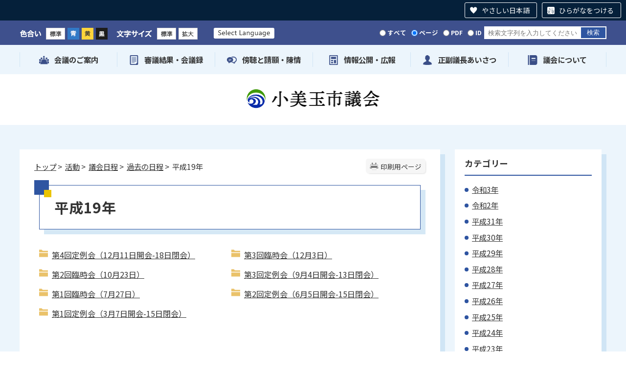

--- FILE ---
content_type: text/html
request_url: https://gikai.city.omitama.ibaraki.jp/0828/genre4-4-001.html
body_size: 57110
content:
<!DOCTYPE html>
<html lang="ja">
<head>
<meta http-equiv="Content-Type" content="text/html;charset=UTF-8">
	<!-- Global site tag (gtag.js) - Google Analytics -->
<script async src="https://www.googletagmanager.com/gtag/js?id=G-WD89BGGC2N"></script>
<script>
  window.dataLayer = window.dataLayer || [];
  function gtag(){dataLayer.push(arguments);}
  gtag('js', new Date());

  gtag('config', 'G-WD89BGGC2N');
</script>
<!-- Global site tag (gtag.js) - Google Analytics -->
<script async src="https://www.googletagmanager.com/gtag/js?id=UA-219301454-1"></script>
<script>
  window.dataLayer = window.dataLayer || [];
  function gtag(){dataLayer.push(arguments);}
  gtag('js', new Date());

  gtag('config', 'UA-219301454-1');
</script>
<script src="https://tsutaeru.cloud/assets/snippet/js/tsutaeru.js?button=easy,ruby"></script>
<meta http-equiv="X-UA-Compatible" content="IE=edge">
<meta name="format-detection" content="telephone=no">
<meta name="viewport" content="width=device-width,initial-scale=1.0">
<link rel="canonical" href="https://gikai.city.omitama.ibaraki.jp/0828/genre4-4-001.html">
<link rel="stylesheet" type="text/css" href="../css/75_omitama_gikai/common.css">
<link rel="stylesheet" type="text/css" href="../css/75_omitama_gikai/viewer/genre.css">
<link rel="stylesheet" type="text/css" href="../css/75_omitama_gikai/_userdesign/table-scroll.css?ver1.00">
<link rel="stylesheet" type="text/css" href="../css/75_omitama_gikai/_userdesign/pages.css?ver1.00">
<link rel="stylesheet" type="text/css" href="../css/75_omitama_gikai/_userdesign/gikai.css?ver1.02">
<link rel="stylesheet" type="text/css" href="../common/jquery/plug-in/jquery.bxslider/jquery.bxslider.css">
<link rel="stylesheet" type="text/css" href="../common/jquery/plug-in/autocomplete/jquery-autocomplete.css">
<link rel="stylesheet" type="text/css" href="../common/jquery/plug-in/jquery.remodal/remodal.css">
<link rel="stylesheet" type="text/css" href="../common/jquery/plug-in/jquery.remodal/remodal-default-theme.css">
<style> .print-off {display:none !important;} </style>
<script src="../common/jquery.min.js?1769180524.7685"></script>
<!--[if lt IE 9]>
<script src='../common/css3-mediaqueries-js/css3-mediaqueries.js?1769180524.7685'></script>
<![endif]-->
<!--[if lte IE 9]>
<script src='../common/jquery-1.8.1.min.js?1769180524.7685'></script>
<![endif]-->
<script src="../common/bootstrap3/js/bootstrap.min.js?1769180524.7685"></script>
<script src="../common/jquery/plug-in/purl.js?1769180524.7685"></script>
<script src="../common/jquery/plug-in/jquery.cookie.js?1769180524.7685"></script>
<script src="../common/jquery/plug-in/jquery.color.utils.js?1769180524.7685"></script>
<script src="../common/jquery/plug-in/jquery.json-2.4.min.js?1769180524.7685"></script>
<script src="../common/jquery/plug-in/jquery.bxslider/jquery.bxslider.js?1769180524.7685"></script>
<script src="../common/jquery/plug-in/autocomplete/jquery-autocomplete.min.js?1769180524.7685"></script>
<script src="../common/js/common.min.js?1769180524.7685"></script>
<script src="../viewer/_js/common-lib.min.js?1769180524.7685"></script>
<script src="../viewer/_js/header.min.js?1769180524.7685"></script>
<script src="../common/common.min.js?1769180524.7685"></script>
<script src="../viewer/_js/print.js?1769180524.7685"></script>
<script src="../viewer/_js/document_counter.min.js?1769180524.7685"></script>
<script src="../viewer/_js/initialize_bxsliders.js?1769180524.7685"></script>
<script src="../css/75_omitama_gikai/js/viewport.min.js?ver1.00&amp;1769180524.7685"></script>
<script src="../css/75_omitama_gikai/js/pagetop-bottom.min.js?ver1.00&amp;1769180524.7685"></script>
<script src="../css/75_omitama_gikai/js/page-jump.min.js?ver1.00&amp;1769180524.7685"></script>
<script src="../css/75_omitama_gikai/js/hamburgermenu-lib.min.js?ver1.00&amp;1769180524.7685"></script>
<script src="../css/75_omitama_gikai/js/table-scroll.min.js?ver1.00&amp;1769180524.7685"></script>
<script src="../css/75_omitama_gikai/js/gikai.min.js?ver1.01&amp;1769180524.7685"></script>
<script>
	var subtopId = 4;
		var selfPos = '../';
  var globalNaviClickMode = 0;
</script>
<script src="../common/jquery/plug-in/jquery.remodal/remodal.min.js?1769180524.7688"></script>
<script src="../viewer/_js/login.min.js?1769180524.7689"></script>
<script src="https://maps.google.com/maps/api/js?v=3.17&amp;sensor=false&amp;key=AIzaSyAN0KVEihDjICKhPKo_cjHX2HrKTNZDCas&amp;1769180524.7689"></script>
<script src="../common/js/map_google.min.js?1769180524.7689"></script>
<link rel="apple-touch-icon" href="/apple-touch-icon.png" sizes="180x180">
<link rel="icon" type="image/png" href="/android-touch-icon.png" sizes="192x192">
<link rel="icon" type="image/vnd.microsoft.icon" href="/favicon.ico">
<title>平成19年 | 小美玉市議会 公式ホームページ</title>
</head>
<body class="BodyStyle subtop subtop4">
			<div id="block-skip"><a id="jump-title" href="#page-title">このページの本文へ移動</a></div> 		<!--		<div class="navigation-skip">-->		<!--		</div>--><a id="top"></a>
<!-- みなさいと 8.0 2020/11/20 -->
<div class="container-fluid viewer viewer-genre viewer-genre4 genre1-id-57">
<div class="container-wrapper">
<div class="container-box">
<div class="row section-header">
<div class="col-md-12 wrapper-header ">
<div class="row ">
<div class="col-md-6  ">
		<div class="header">
						<div class="color-changer">
				<span class="label">色合い</span>
				<a href="#" class="normal"><img src="../images/color-normal.png" alt="標準"></a>
				<a href="#" class="type1"><img src="../images/color-blue.png" alt="青"></a>
				<a href="#" class="type2"><img src="../images/color-yellow.png" alt="黄"></a>
				<a href="#" class="type3"><img src="../images/color-black.png" alt="黒"></a>
			</div>
			<div class="font-changer">
				<span class="label">文字サイズ</span>
				<a href="#" class="normal"><img src="../images/char-normal.png" alt="標準"></a>
				<a href="#" class="large"><img src="../images/char-up.png" alt="拡大"></a>
				<a href="#" class="small"><img src="../images/char-down.png" alt="縮小"></a>
			</div>
							<div class="header-image" style="">
					<h1 style="margin: 0px; padding: 0px">
						<a href="/index4.html">
															<img src="../manage/top/upload/00000_20221122_0001.png" alt="小美玉市議会" title="小美玉市議会">
														</a>
					</h1>
				</div>
								<div class="header-link">
											<a class="link-box link-box1" href="../0907/info-0000009389-4.html" target="_self">
															<img src="../manage/top/upload/00000_20221122_0002.png" alt="Select Language" title="Select Language">
														</a>
										</div>
				
			<div class="rss">
				<a href=""><span>RSS</span></a>
			</div>
		</div>
		</div>
<div class="col-md-6  ">
		<div class="part category-search-box">
			<form action="../viewer/search/info.html" method="POST" name="search-1" target="_self">
				<div class="frame-title-left">
					<div class="frame-title-right">
						<div class="frame-title">しぼりこみ検索</div>
					</div>
				</div>
				<div class="frame-top-left">
					<div class="frame-top-right">
						<div class="frame-top"></div>
					</div>
				</div>
				<div class="frame-middle-left">
					<div class="frame-middle-right">
						<div class="keyword">
															<div class="keyword-box">
																		<label class="label" for="search_keyword1"></label>
									<input class="search-text " type="text" id="search_keyword1" name="T_Keyword" value="" placeholder="検索文字列を入力してください" autocomplete="on">
																		<span class="search-button"><input type="submit" name="B_Search" value="検索"></span>
									<div class="has-error"></div>
																	</div>
							
							
							
							
															<fieldset class="file-radio-box">
									<legend class="search-label">検索条件 :</legend>

																			<span class="search-item">
											<input id="search-file-all-1" class="file-radio-button" type="radio" name="T_File" value="all">
											<label for="search-file-all-1" class="file-radio-label">
												すべて											</label>
										</span>
																			<span class="search-item">
											<input id="search-file-page-1" class="file-radio-button" type="radio" name="T_File" value="page" checked>
											<label for="search-file-page-1" class="file-radio-label">
												ページ											</label>
										</span>
																			<span class="search-item">
											<input id="search-file-pdf-1" class="file-radio-button" type="radio" name="T_File" value="pdf">
											<label for="search-file-pdf-1" class="file-radio-label">
												PDF											</label>
										</span>
																			<span class="search-item">
											<input id="search-file-pageId-1" class="file-radio-button" type="radio" name="T_File" value="pageId">
											<label for="search-file-pageId-1" class="file-radio-label">
												ID											</label>
										</span>
																	</fieldset>
								<script>
									window.addEventListener('load', function() {
										$(function() {
											$('.file-radio-box input').on('change', function() {
												var val = $(this).val();
												if (val === 'pageId'
													) {
													$(this).closest('form').find('.category-checkbox').prop('disabled', true);
												} else {
													$(this).closest('form').find('.category-checkbox').prop('disabled', false);
												}
											});
											$('.file-radio-box input:checked').trigger('change')
										});
									});
								</script>
														<div class="clear"></div>
						</div>
					</div>
				</div>
				<div class="frame-bottom-left">
					<div class="frame-bottom-right">
						<div class="frame-bottom"></div>
					</div>
				</div>
									<input type="hidden" name="T_Prev_Page" value="1">
					<input type="hidden" name="T_Page" value="1">
					<input type="hidden" name="T_Order" value="update">
								<input type="hidden" name="T_IdSubTop" value="4">
				<input type="hidden" name="T_Index" value="1">
				<input type="hidden" name="T_IsSearchAllTop" value="0">
			</form>
			<script>
				window.addEventListener('load', function() {
					$(function() {
						var $field = $("form[name=search-1]");

						// 検索条件がページIDの場合、非同期で検索してリダイレクトする
						$field.on("submit", function() {
							$submit = $(this).find('input[type=submit]');
							var fileType = $field.find("input[name=T_File]:checked").val();
							
							if (fileType !== 'pageId') {
								return true;
							}

							var $pageId = $field.find("input[id=search_keyword1]");
							var $idSubTop = $field.find("input[name=T_IdSubTop]");

							if ($pageId.val().length === 0) { // 入力無エラーは別に表示されるため、スキップ
								$submit.prop('disabled', false);
								return true;
							}

							$.ajax({
								type: "POST",
								url: selfPos + "/viewer/_ajax/search_pageid.php",
								data: {
									PageId: $pageId.val(),
									SubTopId: $idSubTop.val(),
									SelfPos: selfPos
								},
								dataType: "json",
								scriptCharset: "utf-8"
							}).done(function(data) {
								location.href = data['url'];

							}).fail(function(XMLHttpRequest, textStatus, errorThrown) {
								$submit.prop('disabled', false);
								window.alert("該当のページIDが見つかりませんでした。");
							});

							return false;
						});
					});
				});
			</script>
		</div>
</div>
</div>
</div>
<div class="col-md-12 wrapper-globalnavi ">
<div class="row ">
<div class="col-md-12  ">
			<!--a id="menu-index1"></a-->
			<div class="part menu-index menu-index1">
								<div class="frame-middle-left">
					<div class="frame-middle-right">
						<div class="menu-index-box">
															<!--a id="menu-index1-0"></a-->
								<div class="menu-unit-style menu-unit-style-0">
									<div class="menu-unit-top-left">
										<div class="menu-unit-top-right">
											<div class="menu-unit-top"></div>
										</div>
									</div>
									<div class="menu-unit-middle-left">
										<div class="menu-unit-middle-right">
											<div class="menu-unit-middle">
												<div class="menu-level1">
													<div class="menu-title">
														<a href="../javascript:void(0);?idSubTop=4" target="_self">															<img src="../manage/top/upload/00000_20221122_0003.png" alt="">
																														<span class="font-1">会議のご案内</span>
																														</a>
																												</div>
												</div>
																									<div class="menu-level2">
														<div class="top"></div>
														<ul class="middle">
															<li class="li-0 li-S li-odd">
<a href="../0557/genre2-4-001.html" target="_self"><span class="font-1">議会日程</span></a>
</li>
<li class="li-1 li-M li-even">
<a href="../0560/genre2-4-001.html" target="_self"><span class="font-1">一般質問</span></a>
</li>
<li class="li-2 li-E li-odd">
<a href="https://smart.discussvision.net/smart/tenant/omitama/WebView/rd/council.html" target="_blank"><span class="font-1">議会中継</span></a>
</li>
														</ul>
														<div class="bottom"></div>
													</div>
																								</div>
										</div>
									</div>
									<div class="menu-unit-bottom-left">
										<div class="menu-unit-bottom-right">
											<div class="menu-unit-bottom"></div>
										</div>
									</div>
								</div>
																<!--a id="menu-index1-1"></a-->
								<div class="menu-unit-style menu-unit-style-1">
									<div class="menu-unit-top-left">
										<div class="menu-unit-top-right">
											<div class="menu-unit-top"></div>
										</div>
									</div>
									<div class="menu-unit-middle-left">
										<div class="menu-unit-middle-right">
											<div class="menu-unit-middle">
												<div class="menu-level1">
													<div class="menu-title">
														<a href="../javascript:void(0);?idSubTop=4" target="_self">															<img src="../manage/top/upload/00000_20221122_0004.png" alt="">
																														<span class="font-1">審議結果・会議録</span>
																														</a>
																												</div>
												</div>
																									<div class="menu-level2">
														<div class="top"></div>
														<ul class="middle">
															<li class="li-0 li-S li-odd">
<a href="../0556/genre2-4-001.html" target="_self"><span class="font-1">審議結果</span></a>
</li>
<li class="li-1 li-M li-even">
<a href="https://ssp.kaigiroku.net/tenant/omitama/SpTop.html" target="_blank"><span class="font-1">本会議会議録検索・閲覧</span></a>
</li>
<li class="li-2 li-E li-odd">
<a href="../0059/info-0000003690-4.html" target="_self"><span class="font-1">委員会会議録</span></a>
</li>
														</ul>
														<div class="bottom"></div>
													</div>
																								</div>
										</div>
									</div>
									<div class="menu-unit-bottom-left">
										<div class="menu-unit-bottom-right">
											<div class="menu-unit-bottom"></div>
										</div>
									</div>
								</div>
																<!--a id="menu-index1-2"></a-->
								<div class="menu-unit-style menu-unit-style-2">
									<div class="menu-unit-top-left">
										<div class="menu-unit-top-right">
											<div class="menu-unit-top"></div>
										</div>
									</div>
									<div class="menu-unit-middle-left">
										<div class="menu-unit-middle-right">
											<div class="menu-unit-middle">
												<div class="menu-level1">
													<div class="menu-title">
														<a href="../javascript:void(0);?idSubTop=4" target="_self">															<img src="../manage/top/upload/00000_20221122_0005.png" alt="">
																														<span class="font-1">傍聴と請願・陳情</span>
																														</a>
																												</div>
												</div>
																									<div class="menu-level2">
														<div class="top"></div>
														<ul class="middle">
															<li class="li-0 li-S li-odd">
<a href="../0060/info-0000003554-4.html" target="_self"><span class="font-1">傍聴案内</span></a>
</li>
<li class="li-1 li-E li-even">
<a href="../0000/info-0000003234-4.html" target="_self"><span class="font-1">請願・陳情</span></a>
</li>
														</ul>
														<div class="bottom"></div>
													</div>
																								</div>
										</div>
									</div>
									<div class="menu-unit-bottom-left">
										<div class="menu-unit-bottom-right">
											<div class="menu-unit-bottom"></div>
										</div>
									</div>
								</div>
																<!--a id="menu-index1-3"></a-->
								<div class="menu-unit-style menu-unit-style-3">
									<div class="menu-unit-top-left">
										<div class="menu-unit-top-right">
											<div class="menu-unit-top"></div>
										</div>
									</div>
									<div class="menu-unit-middle-left">
										<div class="menu-unit-middle-right">
											<div class="menu-unit-middle">
												<div class="menu-level1">
													<div class="menu-title">
														<a href="../javascript:void(0);?idSubTop=4" target="_self">															<img src="../manage/top/upload/00000_20221122_0007.png" alt="">
																														<span class="font-1">情報公開・広報</span>
																														</a>
																												</div>
												</div>
																									<div class="menu-level2">
														<div class="top"></div>
														<ul class="middle">
															<li class="li-0 li-S li-odd">
<a href="../0639/genre2-4-001.html" target="_self"><span class="font-1">議会広報</span></a>
</li>
<li class="li-1 li-M li-even">
<a href="../0559/genre2-4-001.html" target="_self"><span class="font-1">議会報告会</span></a>
</li>
<li class="li-2 li-E li-odd">
<a href="../0060/info-0000003221-4.html" target="_self"><span class="font-1">議長交際費</span></a>
</li>
														</ul>
														<div class="bottom"></div>
													</div>
																								</div>
										</div>
									</div>
									<div class="menu-unit-bottom-left">
										<div class="menu-unit-bottom-right">
											<div class="menu-unit-bottom"></div>
										</div>
									</div>
								</div>
																<!--a id="menu-index1-4"></a-->
								<div class="menu-unit-style menu-unit-style-4">
									<div class="menu-unit-top-left">
										<div class="menu-unit-top-right">
											<div class="menu-unit-top"></div>
										</div>
									</div>
									<div class="menu-unit-middle-left">
										<div class="menu-unit-middle-right">
											<div class="menu-unit-middle">
												<div class="menu-level1">
													<div class="menu-title">
														<a href="../0056/info-0000010285-4.html" target="_self">															<img src="../manage/top/upload/00000_20221122_0008.png" alt="">
																														<span class="font-1">正副議長あいさつ</span>
																														</a>
																												</div>
												</div>
																							</div>
										</div>
									</div>
									<div class="menu-unit-bottom-left">
										<div class="menu-unit-bottom-right">
											<div class="menu-unit-bottom"></div>
										</div>
									</div>
								</div>
																<!--a id="menu-index1-5"></a-->
								<div class="menu-unit-style menu-unit-style-5">
									<div class="menu-unit-top-left">
										<div class="menu-unit-top-right">
											<div class="menu-unit-top"></div>
										</div>
									</div>
									<div class="menu-unit-middle-left">
										<div class="menu-unit-middle-right">
											<div class="menu-unit-middle">
												<div class="menu-level1">
													<div class="menu-title">
														<a href="../javascript:void(0);?idSubTop=4" target="_self">															<img src="../manage/top/upload/00000_20221122_0009.png" alt="">
																														<span class="font-1">議会について</span>
																														</a>
																												</div>
												</div>
																									<div class="menu-level2">
														<div class="top"></div>
														<ul class="middle">
															<li class="li-0 li-S li-odd">
<a href="../0058/info-0000010246-4.html" target="_self"><span class="font-1">議員紹介</span></a>
</li>
<li class="li-1 li-M li-even">
<a href="../0058/info-0000003211-4.html" target="_self"><span class="font-1">議会概要</span></a>
</li>
<li class="li-2 li-M li-odd">
<a href="../0057/info-0000003213-4.html" target="_self"><span class="font-1">議会基本条例</span></a>
</li>
<li class="li-3 li-M li-even">
<a href="../0058/info-0000010286-4.html" target="_self"><span class="font-1">委員会・一部事務組合等</span></a>
</li>
<li class="li-4 li-M li-odd">
<a href="../0000/info-0000006962-4.html" target="_self"><span class="font-1">議会様式集</span></a>
</li>
<li class="li-5 li-M li-even">
<a href="../0649/genre2-4-001.html" target="_self"><span class="font-1">議会用語</span></a>
</li>
<li class="li-6 li-E li-odd">
<a href="../0000/info-0000003556-4.html" target="_self"><span class="font-1">例規集</span></a>
</li>
														</ul>
														<div class="bottom"></div>
													</div>
																								</div>
										</div>
									</div>
									<div class="menu-unit-bottom-left">
										<div class="menu-unit-bottom-right">
											<div class="menu-unit-bottom"></div>
										</div>
									</div>
								</div>
															<div style="clear: both"></div>
						</div>
					</div>
				</div>
				<div class="frame-bottom-left">
					<div class="frame-bottom-right">
						<div class="frame-bottom"></div>
					</div>
				</div>
			</div>
			</div>
</div>
</div>
</div>
<div class="row section-contents">
<div class="col-md-8 wrapper-contents ">
<div class="row ">
<div class="col-md-12  ">
		<div class="contents">
			<div class="contents-frame-top-left">
				<div class="contents-frame-top-right">
					<div class="contents-frame-top"></div>
				</div>
			</div>
			<div class="contents-frame-middle-left">
				<div class="contents-frame-middle-right">
					<div class="contents-frame-middle">
						<div class="contents-box">
															<div class="print-page" data-print-mode="0">
									<a href="#">印刷用ページ</a>
								</div>
															<div class="bread-rubbish">
																	<a href="../index4.html">トップ</a> &gt; 
																		<a href="../0057/genre1-4-001.html">活動</a> &gt; 
																		<a href="../0557/genre2-4-001.html">議会日程</a> &gt; 
																		<a href="../0918/genre3-4-001.html">過去の日程</a> &gt; 
									平成19年							</div>
							<div class="page-title-left">
								<div class="page-title-right">
									<div class="page-title" id="page-title"><h1>平成19年</h1></div>
								</div>
							</div>
							<div class="genre-note"><input type="hidden" id="MapInformations" value=""></div>		<div class="genre-box">						<div id="genreContentsList" class="genre-contents-list">
												<div class="genre-contents-unit genre-contents-unit-info odd no-image">
														<div class="title">
								<a class="genre-contents-title" href="../0828/info-0000003432-4.html" target="_self">第4回定例会（12月11日開会-18日閉会）</a>
								<span class="genre-contents-office">
																			<span class="genre-contents-division"><a href="../office0013/division-4.html">議会事務局</a>
										</span>
																					<span class="genre-contents-section">
												<a href="../office0139/section-4.html">議会事務局</a>
											</span>
																													</span>
								<div class="genre-contents-headline">
									日程表 月日 曜日 招集時間 会議の概要 場所 12月11日 火 10時 本会議 開会 議案等上程 一般質問 本会議場 12月12日 水 10時 本会議 一般質問 議案質疑 委員会付託 本会議場 13時 百里基地対策委員会 茨城空港推進委員...								</div>
							</div>
							<div class="genre-contents-order">
															</div>
						</div>
												<div class="genre-contents-unit genre-contents-unit-info even no-image">
														<div class="title">
								<a class="genre-contents-title" href="../0828/info-0000003366-4.html" target="_self">第3回臨時会（12月3日）</a>
								<span class="genre-contents-office">
																			<span class="genre-contents-division"><a href="../office0013/division-4.html">議会事務局</a>
										</span>
																					<span class="genre-contents-section">
												<a href="../office0139/section-4.html">議会事務局</a>
											</span>
																													</span>
								<div class="genre-contents-headline">
									日程表 月日 曜日 招集時間 会議の概要 場所 12月3日 月 10時 本会議 開会 議会人事 仮議席の指定、議長の選挙、議席の指定 会議録署名議員の指名、会期の決定 副議長の選挙、常任委員会委員の選任 議会運営委員会委員の選任 一部事務組...								</div>
							</div>
							<div class="genre-contents-order">
															</div>
						</div>
												<div class="genre-contents-unit genre-contents-unit-info odd no-image">
														<div class="title">
								<a class="genre-contents-title" href="../0828/info-0000003306-4.html" target="_self">第2回臨時会（10月23日）</a>
								<span class="genre-contents-office">
																			<span class="genre-contents-division"><a href="../office0013/division-4.html">議会事務局</a>
										</span>
																					<span class="genre-contents-section">
												<a href="../office0139/section-4.html">議会事務局</a>
											</span>
																													</span>
								<div class="genre-contents-headline">
									日程表 月日 曜日 招集時間 会議の概要 場所 10月23日 火 10時 本会議 開会 議案等上程 質疑、討論、採決 閉会 本会議場								</div>
							</div>
							<div class="genre-contents-order">
															</div>
						</div>
												<div class="genre-contents-unit genre-contents-unit-info even no-image">
														<div class="title">
								<a class="genre-contents-title" href="../0828/info-0000003393-4.html" target="_self">第3回定例会（9月4日開会-13日閉会）</a>
								<span class="genre-contents-office">
																			<span class="genre-contents-division"><a href="../office0013/division-4.html">議会事務局</a>
										</span>
																					<span class="genre-contents-section">
												<a href="../office0139/section-4.html">議会事務局</a>
											</span>
																													</span>
								<div class="genre-contents-headline">
									日程表 月日 曜日 招集時間 会議の概要 場所 9月4日 火 10時 本会議 開会 行政報告 議案等上程 一般質問 本会議場 9月5日 水 10時 本会議 一般質問 議案質疑 委員会付託 本会議場 9月6日 木 10時 文教福祉委員会 建設...								</div>
							</div>
							<div class="genre-contents-order">
															</div>
						</div>
												<div class="genre-contents-unit genre-contents-unit-info odd no-image">
														<div class="title">
								<a class="genre-contents-title" href="../0828/info-0000003284-4.html" target="_self">第1回臨時会（7月27日）</a>
								<span class="genre-contents-office">
																			<span class="genre-contents-division"><a href="../office0013/division-4.html">議会事務局</a>
										</span>
																					<span class="genre-contents-section">
												<a href="../office0139/section-4.html">議会事務局</a>
											</span>
																													</span>
								<div class="genre-contents-headline">
									日程表 月日 曜日 招集時間 会議の概要 場所 7月27日 金 10時 本会議 開会 議案等上程 採決 閉会 本会議場								</div>
							</div>
							<div class="genre-contents-order">
															</div>
						</div>
												<div class="genre-contents-unit genre-contents-unit-info even no-image">
														<div class="title">
								<a class="genre-contents-title" href="../0828/info-0000003334-4.html" target="_self">第2回定例会（6月5日開会-15日閉会）</a>
								<span class="genre-contents-office">
																			<span class="genre-contents-division"><a href="../office0013/division-4.html">議会事務局</a>
										</span>
																					<span class="genre-contents-section">
												<a href="../office0139/section-4.html">議会事務局</a>
											</span>
																													</span>
								<div class="genre-contents-headline">
									日程表 月日 曜日 招集時間 会議の概要 場所 6月5日 火 10時 本会議 開会 議案等上程 一般質問 本会議場 6月6日 水 10時 本会議 一般質問 議案質疑 委員会付託 本会議場 6月7日 木 － 総務委員会（13時30分から） 産...								</div>
							</div>
							<div class="genre-contents-order">
															</div>
						</div>
												<div class="genre-contents-unit genre-contents-unit-info odd no-image">
														<div class="title">
								<a class="genre-contents-title" href="../0828/info-0000003275-4.html" target="_self">第1回定例会（3月7日開会-15日閉会）</a>
								<span class="genre-contents-office">
																			<span class="genre-contents-division"><a href="../office0013/division-4.html">議会事務局</a>
										</span>
																					<span class="genre-contents-section">
												<a href="../office0139/section-4.html">議会事務局</a>
											</span>
																													</span>
								<div class="genre-contents-headline">
									日程表 月日 曜日 招集時間 会議の概要 場所 3月7日 水 10時 本会議 開会 行政報告、施政方針 議案等上程 一般質問 本会議場 3月8日 木 10時 本会議 一般質問 議案質疑 委員会付託 本会議場 3月9日 金 10時 総務常任委...								</div>
							</div>
							<div class="genre-contents-order">
															</div>
						</div>
											<input type="hidden" name="T_Mode">
					<input type="hidden" name="T_Page" value="1">
					<input type="hidden" name="T_OrderId">
					<input type="hidden" name="T_Id" value="828">
					<input type="hidden" name="idSubTop" value="4">
					<input type="hidden" name="T_String">
					<input type="hidden" name="D_Condition">
					<input type="hidden" name="D_Priority">
										</div>
				<div class="genre-low-box">
</div>
		</div>
								</div>
					</div>
				</div>
			</div>
			<div class="contents-frame-bottom-left">
				<div class="contents-frame-bottom-right">
					<div class="contents-frame-bottom"></div>
				</div>
			</div>
		</div>
		</div>
</div>
</div>
<div class="col-md-4 wrapper-side ">
<div class="row ">
<div class="col-md-12  ">
<div class="part category-menu">
			<div class="frame-top-left">
				<div class="frame-top-right">
					<div class="frame-top">
						<h2 class="title">カテゴリー</h2>
					</div>
				</div>
			</div>
			<div class="frame-middle-left">
				<div class="frame-middle-right">
					<div class="category-menu-box">
						<ul>
<li><a href="../0841/genre4-4-001.html">令和3年</a></li>
<li><a href="../0842/genre4-4-001.html">令和2年</a></li>
<li><a href="../0840/genre4-4-001.html">平成31年</a></li>
<li><a href="../0839/genre4-4-001.html">平成30年</a></li>
<li><a href="../0838/genre4-4-001.html">平成29年</a></li>
<li><a href="../0837/genre4-4-001.html">平成28年</a></li>
<li><a href="../0836/genre4-4-001.html">平成27年</a></li>
<li><a href="../0835/genre4-4-001.html">平成26年</a></li>
<li><a href="../0834/genre4-4-001.html">平成25年</a></li>
<li><a href="../0833/genre4-4-001.html">平成24年</a></li>
<li><a href="../0832/genre4-4-001.html">平成23年</a></li>
<li><a href="../0831/genre4-4-001.html">平成22年</a></li>
<li><a href="../0830/genre4-4-001.html">平成21年</a></li>
<li><a href="../0829/genre4-4-001.html">平成20年</a></li>
<li class="active">平成19年</li>
<li><a href="../0827/genre4-4-001.html">平成18年</a></li>
</ul>
					</div>
				</div>
			</div>
			<div class="frame-bottom-left">
				<div class="frame-bottom-right">
					<div class="frame-bottom"></div>
				</div>
			</div>
		</div>
</div>
<div class="col-md-12  ">
		<div class="part recommend recommend-recently-access">
			<div class="frame-header-left">
				<div class="frame-header-right">
					<div class="frame-header">
						<h2 class="title">最近チェックしたページ</h2>
					</div>
				</div>
			</div>
			<div class="frame-top-left">
				<div class="frame-top-right">
					<div class="frame-top"></div>
				</div>
			</div>
			<div class="frame-middle-left">
				<div class="frame-middle-right">
					<div class="recommend-box" data-list-class="view-history">
					</div>
				</div>
			</div>
			<div class="frame-bottom-left">
				<div class="frame-bottom-right">
					<div class="frame-bottom"></div>
				</div>
			</div>
		</div>
				<script>
			window.addEventListener('load', function() {
				var recent_views_name = 'recent_views4';
				var recent_views = JSON.parse(localStorage.getItem(recent_views_name));
				if (recent_views === null) {
					recent_views = [];
				}

				recent_views.reverse();

				var target_class = $('.recommend-recently-access').find('.recommend-box').data('list-class');
				var m = $('.recommend-recently-access').find('.recommend-box');

				if (m.children().length > 0) {
					return;
				}

				if (recent_views.length == 0 ||
					(recent_views.length == 1 && location.href == recent_views[0].url) ||
					(recent_views.length > 1 && typeof recent_views[0].title == 'undefined')
				) {

					var text = $("<p>", {
						text: '最近チェックしたページはありません。'
					})
					m.append(text);

				} else {
					var un_order_list = $("<ul>", {
						class: target_class,
					});
					m.append(un_order_list);
					for (var i = 0; i < recent_views.length; i++) {
						// 現在と同じページは表示しない
						if (location.href == recent_views[i].url || typeof recent_views[i].title == 'undefined' || recent_views[i].id == 0) {
							continue;
						}

						var anchor = $('<a>', {
							href: recent_views[i].url,
							text: recent_views[i].title
						});
						var className = 'odd';
						if ((i + 1) % 2 === 0) {
							className = 'even';
						}
						var list_item = $('<li>', {
							class: 'unit unit' + i + ' ' + className,
						}).html(anchor);
						m.find('ul').append(list_item);
					}
				}
			});
		</script>
</div>
<div class="col-md-12  ">
</div>
</div>
</div>
</div>
<div class="row section-pagetop">
<div class="col-md-12  ">
			<!--a id="menu-banner6"></a-->
			<div class="part menu-banner menu-banner6">
				<div class="frame-top-left">
					<div class="frame-top-right">
						<div class="frame-top">
													</div>
					</div>
				</div>
				<div class="frame-middle-left">
					<div class="frame-middle-right">
						<div class="menu-banner-box">
															<a href="#top" target="_self" class="banner-idx01"><img src="../manage/top/upload/00000_20221122_0021.png" alt="このページの先頭へ" title="このページの先頭へ">
								</a>
														</div>
					</div>
				</div>
				<div class="frame-bottom-left">
					<div class="frame-bottom-right">
						<div class="frame-bottom"></div>
					</div>
				</div>
			</div>
			</div>
</div>
<div class="row section-footer">
<div class="col-md-12 wrapper-footer ">
<div class="row ">
<div class="col-md-6  ">

		<div class="footer">
			<div class="footer-box">
								<div class="footer-sentence">
					<div class="wrapper-address">
<div class="address-title">小美玉市議会</div>

<div class="address-info">〒319-0192　茨城県小美玉市堅倉835　本庁舎3階<br>
電話番号：0299-48-1111</div>
</div>

<div class="wrapper-copyright"><span class="copyright">©2022 Omitama city</span></div>
				</div>
			</div>
		</div>
		</div>
<div class="col-md-6 footer-right-area ">
<div class="row ">
<div class="col-md-12  ">
			<!--a id="menu-banner4"></a-->
			<div class="part menu-banner menu-banner4">
				<div class="frame-top-left">
					<div class="frame-top-right">
						<div class="frame-top">
													</div>
					</div>
				</div>
				<div class="frame-middle-left">
					<div class="frame-middle-right">
						<div class="menu-banner-box">
															<a href="https://www.city.omitama.lg.jp/" target="_blank" class="banner-idx01"><img src="../manage/top/upload/00000_20221122_0022.png" alt="小美玉市行政サイト" title="小美玉市行政サイト">
								</a>
																<a href="https://www.si-gichokai.jp/" target="_blank" class="banner-idx02"><img src="../manage/top/upload/00000_20221122_0023.png" alt="全国市議会議長会" title="全国市議会議長会">
								</a>
														</div>
					</div>
				</div>
				<div class="frame-bottom-left">
					<div class="frame-bottom-right">
						<div class="frame-bottom"></div>
					</div>
				</div>
			</div>
			</div>
<div class="col-md-12  ">
			<!--a id="menu-index2"></a-->
			<div class="part menu-index menu-index2">
								<div class="frame-middle-left">
					<div class="frame-middle-right">
						<div class="menu-index-box">
															<!--a id="menu-index2-0"></a-->
								<div class="menu-unit-style menu-unit-style-0">
									<div class="menu-unit-top-left">
										<div class="menu-unit-top-right">
											<div class="menu-unit-top"></div>
										</div>
									</div>
									<div class="menu-unit-middle-left">
										<div class="menu-unit-middle-right">
											<div class="menu-unit-middle">
												<div class="menu-level1">
													<div class="menu-title">
														<a href="../viewer/opinion.html?idSubTop=4&amp;formId=7" target="_self">															<span class="font-1">お問い合わせ</span>
																														</a>
																												</div>
												</div>
																							</div>
										</div>
									</div>
									<div class="menu-unit-bottom-left">
										<div class="menu-unit-bottom-right">
											<div class="menu-unit-bottom"></div>
										</div>
									</div>
								</div>
																<!--a id="menu-index2-1"></a-->
								<div class="menu-unit-style menu-unit-style-1">
									<div class="menu-unit-top-left">
										<div class="menu-unit-top-right">
											<div class="menu-unit-top"></div>
										</div>
									</div>
									<div class="menu-unit-middle-left">
										<div class="menu-unit-middle-right">
											<div class="menu-unit-middle">
												<div class="menu-level1">
													<div class="menu-title">
														<a href="../0907/info-0000009390-4.html" target="_self">															<span class="font-1">プライバシーポリシー</span>
																														</a>
																												</div>
												</div>
																							</div>
										</div>
									</div>
									<div class="menu-unit-bottom-left">
										<div class="menu-unit-bottom-right">
											<div class="menu-unit-bottom"></div>
										</div>
									</div>
								</div>
																<!--a id="menu-index2-2"></a-->
								<div class="menu-unit-style menu-unit-style-2">
									<div class="menu-unit-top-left">
										<div class="menu-unit-top-right">
											<div class="menu-unit-top"></div>
										</div>
									</div>
									<div class="menu-unit-middle-left">
										<div class="menu-unit-middle-right">
											<div class="menu-unit-middle">
												<div class="menu-level1">
													<div class="menu-title">
														<a href="../0907/info-0000009391-4.html" target="_self">															<span class="font-1">著作権・免責事項</span>
																														</a>
																												</div>
												</div>
																							</div>
										</div>
									</div>
									<div class="menu-unit-bottom-left">
										<div class="menu-unit-bottom-right">
											<div class="menu-unit-bottom"></div>
										</div>
									</div>
								</div>
																<!--a id="menu-index2-3"></a-->
								<div class="menu-unit-style menu-unit-style-3">
									<div class="menu-unit-top-left">
										<div class="menu-unit-top-right">
											<div class="menu-unit-top"></div>
										</div>
									</div>
									<div class="menu-unit-middle-left">
										<div class="menu-unit-middle-right">
											<div class="menu-unit-middle">
												<div class="menu-level1">
													<div class="menu-title">
														<a href="../viewer/sitemap.html?idSubTop=4" target="_self">															<span class="font-1">サイトマップ</span>
																														</a>
																												</div>
												</div>
																							</div>
										</div>
									</div>
									<div class="menu-unit-bottom-left">
										<div class="menu-unit-bottom-right">
											<div class="menu-unit-bottom"></div>
										</div>
									</div>
								</div>
															<div style="clear: both"></div>
						</div>
					</div>
				</div>
				<div class="frame-bottom-left">
					<div class="frame-bottom-right">
						<div class="frame-bottom"></div>
					</div>
				</div>
			</div>
			</div>
</div>
</div>
</div>
</div>
</div>
<div class="row section-extend-humb">
<div class="col-md-12 wrapper-extend-humb ">
<div class="row ">
<div class="col-md-12  ">
		<div class="part category-search-box">
			<form action="../viewer/search/info.html" method="POST" name="search-2" target="_self">
				<div class="frame-title-left">
					<div class="frame-title-right">
						<div class="frame-title">しぼりこみ検索</div>
					</div>
				</div>
				<div class="frame-top-left">
					<div class="frame-top-right">
						<div class="frame-top"></div>
					</div>
				</div>
				<div class="frame-middle-left">
					<div class="frame-middle-right">
						<div class="keyword">
															<div class="keyword-box">
																		<label class="label" for="search_keyword2"></label>
									<input class="search-text " type="text" id="search_keyword2" name="T_Keyword" value="" placeholder="検索文字列を入力してください" autocomplete="on">
																		<span class="search-button"><input type="submit" name="B_Search" value="検索"></span>
									<div class="has-error"></div>
																	</div>
							
															<div class="hottrends-list">
									<label class="label">キーワードランキング</label>
																			<a href="#" class="hottrends">百里基地</a>
																			<a href="#" class="hottrends">入札</a>
																			<a href="#" class="hottrends">コロナ</a>
																			<a href="#" class="hottrends">成人式</a>
																			<a href="#" class="hottrends">採用</a>
																	</div>
							
																<div class="category" style="">
										<fieldset style="border: none; padding: 0px; margin: 0px;">
											<legend><label class="search-label">カテゴリー :</label></legend>
											<span class="search-item">
												<input type="checkbox" id="categoryType_2_9999" class="category-checkbox-2 category-checkbox" name="D_Category[]" value="9999" checked data-dirname="all">
												<label for="categoryType_2_9999" class="category-label">すべて</label>
											</span>
																							<span class="search-item">
													<input type="checkbox" id="categoryType_2_1" class="category-checkbox-2 category-checkbox" name="D_Category[]" value="1" data-dirname="">
													<label for="categoryType_2_1" class="category-label">小美玉市の紹介</label>
												</span>
																							<span class="search-item">
													<input type="checkbox" id="categoryType_2_2" class="category-checkbox-2 category-checkbox" name="D_Category[]" value="2" data-dirname="">
													<label for="categoryType_2_2" class="category-label">ライフメニュー</label>
												</span>
																							<span class="search-item">
													<input type="checkbox" id="categoryType_2_3" class="category-checkbox-2 category-checkbox" name="D_Category[]" value="3" data-dirname="">
													<label for="categoryType_2_3" class="category-label">くらし・手続き</label>
												</span>
																							<span class="search-item">
													<input type="checkbox" id="categoryType_2_4" class="category-checkbox-2 category-checkbox" name="D_Category[]" value="4" data-dirname="">
													<label for="categoryType_2_4" class="category-label">子育て・教育</label>
												</span>
																							<span class="search-item">
													<input type="checkbox" id="categoryType_2_5" class="category-checkbox-2 category-checkbox" name="D_Category[]" value="5" data-dirname="">
													<label for="categoryType_2_5" class="category-label">安全・安心</label>
												</span>
																							<span class="search-item">
													<input type="checkbox" id="categoryType_2_6" class="category-checkbox-2 category-checkbox" name="D_Category[]" value="6" data-dirname="">
													<label for="categoryType_2_6" class="category-label">文化・スポーツ・観光</label>
												</span>
																							<span class="search-item">
													<input type="checkbox" id="categoryType_2_7" class="category-checkbox-2 category-checkbox" name="D_Category[]" value="7" data-dirname="">
													<label for="categoryType_2_7" class="category-label">健康・医療・福祉</label>
												</span>
																							<span class="search-item">
													<input type="checkbox" id="categoryType_2_8" class="category-checkbox-2 category-checkbox" name="D_Category[]" value="8" data-dirname="">
													<label for="categoryType_2_8" class="category-label">市政情報</label>
												</span>
																							<span class="search-item">
													<input type="checkbox" id="categoryType_2_9" class="category-checkbox-2 category-checkbox" name="D_Category[]" value="9" data-dirname="">
													<label for="categoryType_2_9" class="category-label">市長の部屋</label>
												</span>
																							<span class="search-item">
													<input type="checkbox" id="categoryType_2_10" class="category-checkbox-2 category-checkbox" name="D_Category[]" value="10" data-dirname="">
													<label for="categoryType_2_10" class="category-label">小美玉市議会</label>
												</span>
																							<span class="search-item">
													<input type="checkbox" id="categoryType_2_11" class="category-checkbox-2 category-checkbox" name="D_Category[]" value="11" data-dirname="">
													<label for="categoryType_2_11" class="category-label">東日本大震災関連情報</label>
												</span>
																							<span class="search-item">
													<input type="checkbox" id="categoryType_2_12" class="category-checkbox-2 category-checkbox" name="D_Category[]" value="12" data-dirname="">
													<label for="categoryType_2_12" class="category-label">図書館</label>
												</span>
																							<span class="search-item">
													<input type="checkbox" id="categoryType_2_13" class="category-checkbox-2 category-checkbox" name="D_Category[]" value="13" data-dirname="">
													<label for="categoryType_2_13" class="category-label">アピオス</label>
												</span>
																							<span class="search-item">
													<input type="checkbox" id="categoryType_2_14" class="category-checkbox-2 category-checkbox" name="D_Category[]" value="14" data-dirname="">
													<label for="categoryType_2_14" class="category-label">みの～れ</label>
												</span>
																							<span class="search-item">
													<input type="checkbox" id="categoryType_2_15" class="category-checkbox-2 category-checkbox" name="D_Category[]" value="15" data-dirname="">
													<label for="categoryType_2_15" class="category-label">コスモス</label>
												</span>
																							<span class="search-item">
													<input type="checkbox" id="categoryType_2_16" class="category-checkbox-2 category-checkbox" name="D_Category[]" value="16" data-dirname="">
													<label for="categoryType_2_16" class="category-label">空のえき そ・ら・ら</label>
												</span>
																							<span class="search-item">
													<input type="checkbox" id="categoryType_2_17" class="category-checkbox-2 category-checkbox" name="D_Category[]" value="17" data-dirname="">
													<label for="categoryType_2_17" class="category-label">お知らせ</label>
												</span>
																							<span class="search-item">
													<input type="checkbox" id="categoryType_2_18" class="category-checkbox-2 category-checkbox" name="D_Category[]" value="18" data-dirname="">
													<label for="categoryType_2_18" class="category-label">その他</label>
												</span>
																							<span class="search-item">
													<input type="checkbox" id="categoryType_2_19" class="category-checkbox-2 category-checkbox" name="D_Category[]" value="19" data-dirname="">
													<label for="categoryType_2_19" class="category-label">よく利用されるメニュー</label>
												</span>
																							<span class="search-item">
													<input type="checkbox" id="categoryType_2_20" class="category-checkbox-2 category-checkbox" name="D_Category[]" value="20" data-dirname="">
													<label for="categoryType_2_20" class="category-label">仕事・産業</label>
												</span>
																						<div class="clear"></div>
										</fieldset>
									</div>
									<script>
										window.addEventListener('load', function() {
											$(function() {
												var $field = $('.category-checkbox-2');

												$field.on('click', function() {
													// 「すべて」を選択した場合他のカテゴリを解除
													if (this.value == 9999) {
														$field.prop('checked', false);
														$field.first().prop('checked', true);
													}
													// 「すべて」以外を選択した場合 「すべて」を解除
													if (this.value != 9999) {
														$field.first().prop('checked', false);
													}
												})
											});
										});
									</script>
																<div class="display-number">
									<fieldset style="border: none; padding: 0px; margin: 0px;">
										<legend><label class="search-label">表示件数 :</label></legend>
																			</fieldset>
								</div>
							
															<div class="order">
									<fieldset style="border: none; padding: 0px; margin: 0px;">
										<legend><label class="search-label">表示順 :</label></legend>
										<span class="search-item">
											<input id="order-update-2" type="radio" name="R_Order" value="update" checked>
											<label class="order-update" for="order-update-2">更新日時</label>
										</span>
										<span class="search-item">
											<input id="order-access-2" type="radio" name="R_Order" value="access">
											<label class="order-access" for="order-access-2">アクセス数</label>
										</span>
									</fieldset>
								</div>
							
															<fieldset class="file-radio-box">
									<legend class="search-label">検索条件 :</legend>

																			<span class="search-item">
											<input id="search-file-all-2" class="file-radio-button" type="radio" name="T_File" value="all">
											<label for="search-file-all-2" class="file-radio-label">
												すべて											</label>
										</span>
																			<span class="search-item">
											<input id="search-file-page-2" class="file-radio-button" type="radio" name="T_File" value="page" checked>
											<label for="search-file-page-2" class="file-radio-label">
												ページ											</label>
										</span>
																			<span class="search-item">
											<input id="search-file-pdf-2" class="file-radio-button" type="radio" name="T_File" value="pdf">
											<label for="search-file-pdf-2" class="file-radio-label">
												PDF											</label>
										</span>
																			<span class="search-item">
											<input id="search-file-pageId-2" class="file-radio-button" type="radio" name="T_File" value="pageId">
											<label for="search-file-pageId-2" class="file-radio-label">
												ID											</label>
										</span>
																	</fieldset>
								<script>
									window.addEventListener('load', function() {
										$(function() {
											$('.file-radio-box input').on('change', function() {
												var val = $(this).val();
												if (val === 'pageId'
													) {
													$(this).closest('form').find('.category-checkbox').prop('disabled', true);
												} else {
													$(this).closest('form').find('.category-checkbox').prop('disabled', false);
												}
											});
											$('.file-radio-box input:checked').trigger('change')
										});
									});
								</script>
														<div class="clear"></div>
						</div>
					</div>
				</div>
				<div class="frame-bottom-left">
					<div class="frame-bottom-right">
						<div class="frame-bottom"></div>
					</div>
				</div>
									<input type="hidden" name="T_Prev_Page" value="1">
					<input type="hidden" name="T_Page" value="1">
					<input type="hidden" name="T_Order" value="update">
								<input type="hidden" name="T_IdSubTop" value="4">
				<input type="hidden" name="T_Index" value="2">
				<input type="hidden" name="T_IsSearchAllTop" value="0">
			</form>
			<script>
				window.addEventListener('load', function() {
					$(function() {
						var $field = $("form[name=search-2]");

						// 検索条件がページIDの場合、非同期で検索してリダイレクトする
						$field.on("submit", function() {
							$submit = $(this).find('input[type=submit]');
							var fileType = $field.find("input[name=T_File]:checked").val();
							
							if (fileType !== 'pageId') {
								return true;
							}

							var $pageId = $field.find("input[id=search_keyword2]");
							var $idSubTop = $field.find("input[name=T_IdSubTop]");

							if ($pageId.val().length === 0) { // 入力無エラーは別に表示されるため、スキップ
								$submit.prop('disabled', false);
								return true;
							}

							$.ajax({
								type: "POST",
								url: selfPos + "/viewer/_ajax/search_pageid.php",
								data: {
									PageId: $pageId.val(),
									SubTopId: $idSubTop.val(),
									SelfPos: selfPos
								},
								dataType: "json",
								scriptCharset: "utf-8"
							}).done(function(data) {
								location.href = data['url'];

							}).fail(function(XMLHttpRequest, textStatus, errorThrown) {
								$submit.prop('disabled', false);
								window.alert("該当のページIDが見つかりませんでした。");
							});

							return false;
						});
					});
				});
			</script>
		</div>
</div>
</div>
</div>
</div>
</div>
</div>
</div>
		
		</body>
</html>


--- FILE ---
content_type: text/css
request_url: https://gikai.city.omitama.ibaraki.jp/css/75_omitama_gikai/_userdesign/gikai.css?ver1.02
body_size: 66813
content:
@import url("https://fonts.googleapis.com/css2?family=Noto+Sans+JP:wght@400;500;700&display=swap");@media print{body{zoom:0.68;-webkit-print-color-adjust:exact}.section-header{position:absolute !important}.login{position:absolute !important}}#print-contents{width:100%}#print-contents .info-box{padding:0 7px 0 29px}#print-contents .info-download,#print-contents .info-link{margin:30px -7px 30px -19px}.page-visual #print-contents .info-box{padding:0 15px}.page-visual #print-contents h2{margin:0 -30px 1.5em}.page-visual #print-contents h3{margin:30px -20px 20px}.page-visual #print-contents .div-border2 h3{margin:0 0 20px}.page-visual #print-contents .info-download,.page-visual #print-contents .info-link{margin:30px auto}body{font-family:"Noto Sans JP","ヒラギノ角ゴ Pro W3","メイリオ", "Meiryo", "Hiragino Kaku Gothic Pro", "ＭＳ Ｐゴシック", "MS P Gothic",  Verdana, Arial, Helvetica, sans-serif;color:#333}.container-fluid{position:relative;background:#fff;overflow-x:hidden}@media print, screen and (min-width: 601px){.container-fluid{min-width:1220px}}a{color:#333}a:hover{color:#f63;text-decoration:none;transition:color .24s ease}.remodal-overlay.remodal-is-opened{z-index:10010}.remodal-wrapper.remodal-is-opened{z-index:10011}.login a{color:#333;background:#fff}.category-search-box .keyword-box{overflow:hidden}.category-search-box .keyword-box .search-text{display:block;float:left;width:77%;height:26px;padding:0 0 0 8px;border:1px solid #fff;box-shadow:none;box-sizing:border-box;outline:0}.category-search-box .keyword-box .search-text:focus{border:1px solid #b9b9b9}.category-search-box .keyword-box .search-button{display:block;float:right;width:20%;height:26px}.category-search-box .keyword-box .search-button input[type='submit']{display:block;width:100%;height:26px;vertical-align:top;border:none;background:#444;color:#fff;cursor:pointer}.category-search-box .keyword-box .has-error{clear:both}.category-search-box .keyword-box .search-text{width:80%}.viewer .wrapper-header .category-search-box{display:none}@media print, screen and (min-width: 601px){.viewer .wrapper-header .category-search-box{display:block}}.top-page .category-search-box .frame-title,.top-page .category-search-box .category,.top-page .category-search-box .keyword-box .label,.top-page .category-search-box .hottrends-list,.section-header .category-search-box .frame-title,.section-header .category-search-box .category,.section-header .category-search-box .keyword-box .label,.section-header .category-search-box .hottrends-list{display:none}.viewer-search .contents-box .category-search-box .keyword .hottrends-list{display:block}.section-extend-humb{display:none}#dropHeadMenu ul.list .js-search{padding:20px 20px 10px}#dropHeadMenu .js-category-search-box .keyword .keyword-box{overflow:hidden}#dropHeadMenu .js-category-search-box .keyword .keyword-box .search-text{display:block;float:left;width:75%;height:26px;margin:0 0 10px;border:none;box-sizing:border-box;outline:none}#dropHeadMenu .js-category-search-box .keyword .keyword-box .search-button{display:block;float:left;width:25%;padding:0;box-sizing:border-box}#dropHeadMenu .js-category-search-box .keyword .keyword-box .search-button input[type='submit']{display:block;width:100%;height:26px;border:none;cursor:pointer}#dropHeadMenu .js-category-search-box .keyword .keyword-box .has-error{clear:both;color:#fff}#dropHeadMenu .js-category-search-box .keyword .file-radio-box{overflow:hidden;margin:0;padding:0;border:none}#dropHeadMenu .js-category-search-box .keyword .file-radio-box .search-item{float:left;margin:0 10px 0 0;padding:0}#dropHeadMenu .js-category-search-box .keyword .file-radio-box .search-item .file-radio-button:hover{cursor:pointer}#dropHeadMenu .js-category-search-box .keyword .file-radio-box .search-item .file-radio-label:hover{cursor:pointer}#dropHeadMenu .js-category-search-box .frame-title-left .frame-title,#dropHeadMenu .js-category-search-box .file-radio-box .search-label,#dropHeadMenu .js-category-search-box .category,#dropHeadMenu .js-category-search-box .order,#dropHeadMenu .js-category-search-box .display-number,#dropHeadMenu .js-category-search-box .hottrends-list{display:none}.section-header{position:absolute;top:0;width:100%;background:#fff;box-shadow:0 0 0.6rem 0 rgba(0,0,0,0.3);z-index:10000}.section-header .wrapper-header{min-height:64px;z-index:10000;width:100%;background:#fff;box-shadow:0 0 0.6rem 0 rgba(0,0,0,0.3)}@media print, screen and (min-width: 601px){.section-header{min-width:1220px;box-shadow:none}.section-header .wrapper-header{background:#3e508d;min-height:50px}.section-header .wrapper-header>.row{position:relative;width:1200px;margin:0 auto}.section-header .wrapper-globalnavi{display:block;position:relative;background:#ecf5fc}}.header .header-image{position:absolute;top:10px;left:10px;z-index:2}.header .header-image a{display:flex;align-items:center}.header .header-image a img{width:163px;padding:0 0 0 10px}.header .header-image a::before{display:block;width:40px;height:40px;background:url("../images/gikai/logo.png") no-repeat;background-size:contain;content:''}.header .header-image a:hover{opacity:0.7;transition:all 0.24s ease}.header .header-link{display:none}.header .header-link img:hover{opacity:1}.header .login{display:none}.header .rss{display:none}.header .rss a{color:#222;background:#fff}@media print, screen and (min-width: 601px){.header .header-image{top:195px;left:120px}.header .header-image a{display:block;width:221px}.header .header-image a img{width:100%;height:auto;padding:20px 0 0}.header .header-image a::before{width:60px;height:60px;margin:0 auto}.header .header-link{display:block}.header .header-link .link-box{display:none}.header .header-link .link-box1{display:block;position:absolute;top:15px;left:397px}.header .header-link .link-box1 img{display:block}.header .header-link .link-box1:hover{opacity:0.7;transition:all 0.24s ease}.header .login{display:block;position:fixed;top:0;left:5px;z-index:99999;padding:0 5px;font-size:75%;background:rgba(255,255,255,0.7)}}.header .color-changer{overflow:hidden;display:none}.header .color-changer .label{display:block;float:left;width:43px;height:22px;overflow:hidden;margin-right:2px;background:url("../images/color-label.png") no-repeat left 2px;text-indent:100%;white-space:nowrap}.header .color-changer a{display:block;float:left}.header .color-changer a img{display:block}.header .font-changer{overflow:hidden;display:none}.header .font-changer .label{display:block;float:left;width:71px;height:22px;overflow:hidden;margin-right:2px;background:url("../images/size-label.png") no-repeat left 2px;text-indent:100%;white-space:nowrap}.header .font-changer a{display:block;float:left}.header .font-changer a img{display:block}.header .font-changer .small{display:none}@media print, screen and (min-width: 601px){.header .color-changer{display:block;position:absolute;top:15px}.header .color-changer .label{width:45px;margin:2px 9px 0 0;background:url("../images/gikai/color-label.png") no-repeat;color:#fff}.header .color-changer img{padding:0 5px 0 0}.header .font-changer{display:block;position:absolute;top:15px;left:197px}.header .font-changer .label{width:75px;margin:2px 9px 0 0;background:url("../images/gikai/size-label.png") no-repeat;color:#fff}.header .font-changer img{padding:0 5px 0 0}}.wrapper-header .category-search-box{display:none}@media print, screen and (min-width: 601px){.wrapper-header .category-search-box{display:block;position:absolute;top:12px;right:0px;height:26px}.wrapper-header .category-search-box .keyword{display:flex;flex-flow:row-reverse nowrap}.wrapper-header .category-search-box .keyword .keyword-box{width:250px;max-height:26px;background:#fff}.wrapper-header .category-search-box .keyword .keyword-box .search-text{width:calc(80% - 4px);border:none}.wrapper-header .category-search-box .keyword .keyword-box .search-button{padding:2px}.wrapper-header .category-search-box .keyword .keyword-box .search-button input[type='submit']{height:22px;background:#2f55a1}.wrapper-header .category-search-box .keyword .has-error{color:#fff;font-size:81.3%}.wrapper-header .category-search-box .keyword .file-radio-box{display:block;max-height:26px;margin:0;padding:0;border:none;color:#fff;font-size:81.3%;font-weight:bold;text-align:right;background:#3e508d;z-index:1}.wrapper-header .category-search-box .keyword .file-radio-box .search-label{display:none;color:#fff}.wrapper-header .category-search-box .keyword .file-radio-box .search-item{float:left;margin:0 5px 0 0;color:#fff}.wrapper-header .category-search-box .keyword .file-radio-box .search-item input[type='radio']{position:relative;top:2px;margin:3px 0 0 5px;cursor:pointer}.wrapper-header .category-search-box .keyword .file-radio-box .search-item .file-radio-label{cursor:pointer;font-weight:bold}.wrapper-header .category-search-box .clear{display:none}.wrapper-header .category-search-box .frame-title,.wrapper-header .category-search-box .keyword .label{display:none}}.disaster-link{position:absolute;top:60px;left:0;z-index:1;width:100%;line-height:1.6;padding:10px 8px;background:#ffe2e2;box-sizing:border-box;color:#cb1515;font-size:87.5%;font-weight:bold;letter-spacing:.03rem}.disaster-link a{padding:0 .2rem}@media print, screen and (min-width: 601px){.disaster-link{top:20px;left:50%;width:auto;max-width:400px;margin-left:-320px}}#dropHeadMenu ul.list{position:relative;z-index:99999;list-style:none;margin:0;padding:0}#dropHeadMenu .dropHBtnArea{position:relative;width:100%;height:60px}#dropHeadMenu a.dropHeadBtn{display:block;position:absolute;top:7px;right:10px;z-index:999999;width:47px;height:47px;background:#333}#dropHeadMenu a.dropHeadBtn .wrapper-sp-line{display:block;position:relative;width:29px;height:100%}#dropHeadMenu a.dropHeadBtn .wrapper-sp-line .sp-line{display:inline-block;position:absolute;left:9px;width:100%;height:2px;border-radius:4px;background:#fff;transition:all .3s}#dropHeadMenu a.dropHeadBtn .wrapper-sp-line .sp-line.sp-line1{top:10px}#dropHeadMenu a.dropHeadBtn .wrapper-sp-line .sp-line.sp-line2{top:17px}#dropHeadMenu a.dropHeadBtn .wrapper-sp-line .sp-line.sp-line3{top:24px}#dropHeadMenu a.dropHeadBtn .wrapper-sp-line .menu-label{position:absolute;top:31px;left:9px}#dropHeadMenu a.dropHeadBtn.btnClose .sp-line.sp-line1{top:22px;transform:translateY(0) rotate(-45deg)}#dropHeadMenu a.dropHeadBtn.btnClose .sp-line.sp-line2{opacity:0}#dropHeadMenu a.dropHeadBtn.btnClose .sp-line.sp-line3{top:22px;transform:translateY(0) rotate(45deg)}#dropHeadMenu a.dropHeadBtn.btnClose .menu-label{display:none}#dropHeadMenu ul.list{display:none;position:absolute;top:0;right:0;width:260px;height:100%;overflow:auto;padding:60px 0 55px;background:#000;background:rgba(0,0,0,0.85);box-sizing:border-box;-webkit-overflow-scrolling:touch}#dropHeadMenu ul.list li{display:block;width:260px;border-bottom:1px solid rgba(255,255,255,0.15)}#dropHeadMenu ul.list li:last-child{border:0}#dropHeadMenu ul.list li a{display:block;transition:all .24s ease;color:#fff;text-decoration:none}#dropHeadMenu ul.list li a:hover{background:none}#dropHeadMenu ul.list li span{display:block;padding:15px 15px 15px 20px;color:#fff}#dropHeadMenu ul.list li span.notranslate{padding:0}#dropHeadMenu ul.list li .menu-level1{font-weight:bold}#dropHeadMenu ul.list li .menu-level1.menu-close{background:url("../images/navi-plus.png") no-repeat 96% center}#dropHeadMenu ul.list li .menu-level1.menu-open{background:url("../images/navi-minus.png") no-repeat 96% center #4d4d4d}#dropHeadMenu ul.list li .menu-level2{display:none;background:#eee}#dropHeadMenu ul.list li .menu-level2 ul{padding:0}#dropHeadMenu ul.list li .menu-level2 a{background:url("../images/navi-arrow-black.png") no-repeat 95% center}#dropHeadMenu ul.list li .menu-level2 span{padding:15px 15px 15px 20px;border-bottom:1px solid #e0e0e0;color:#000}#dropHeadMenu ul.list img,#dropHeadMenu ul.list .close{display:none}#dropHeadMenu .dropHBtnArea a.dropHeadBtn{background:#2f55a1}#dropHeadMenu ul.list{height:100vh;box-sizing:border-box}#dropHeadMenu ul.list li{box-sizing:border-box}#dropHeadMenu ul.list li a{color:#3e508d}#dropHeadMenu ul.list li a:hover{background:none}#dropHeadMenu ul.list li a img{display:block}#dropHeadMenu ul.list li .menu-level1 .menu-title{position:relative;font-weight:bold}#dropHeadMenu ul.list li .menu-level1 .menu-title::after{display:inline-block;position:absolute;top:10px;left:20px;width:30px;height:30px;border-radius:50%;background:#fff;content:''}#dropHeadMenu ul.list li .menu-level1 .menu-title a img{position:absolute;top:15px;left:25px;width:20px;height:20px;z-index:1}#dropHeadMenu ul.list li .menu-level1 .menu-title a span{min-height:30px;padding:13px 15px 7px 60px;display:block;color:#fff}#dropHeadMenu ul.list li .menu-level1.menu-close{background:url("../images/gikai/navi-plus.png") no-repeat 96% center}#dropHeadMenu ul.list li .menu-level1.menu-open{background:url("../images/gikai/navi-minus.png") no-repeat 96% center #4d4d4d}#dropHeadMenu ul.list li .menu-level2{display:none;background:#eee}#dropHeadMenu ul.list li .menu-level2 ul{padding:0}#dropHeadMenu ul.list li .menu-level2 ul li a{background:none}#dropHeadMenu ul.list li .menu-level2 ul li a span{padding:15px 15px 15px 20px;border-bottom:1px solid #e0e0e0;color:#000}#dropHeadMenu ul.list li .menu-level2 .bottom{display:none}#dropHeadMenu ul.list .link{padding:20px 0 15px 24px;box-sizing:border-box}#dropHeadMenu ul.list .link a.link-box1{width:124px;margin:0 5px 5px 0}#dropHeadMenu ul.list .color,#dropHeadMenu ul.list .font,#dropHeadMenu ul.list .link,#dropHeadMenu ul.list .search-box{border:0}.is-fixed #dropHeadMenu{position:fixed;top:0;right:0;height:100%;z-index:999}@media print, screen and (min-width: 601px){#dropHeadMenu{display:none}}.wrapper-globalnavi{display:none}@media print, screen and (min-width: 601px){.wrapper-globalnavi{display:block}}@media print, screen and (min-width: 601px){.wrapper-globalnavi .menu-index1{width:1200px;line-height:1.36em;overflow:hidden;margin:0 auto}.wrapper-globalnavi .menu-index1 .menu-index-box .menu-unit-style .menu-level1{position:relative;float:left;width:calc(100% / 6);min-height:60px;font-weight:bold}.wrapper-globalnavi .menu-index1 .menu-index-box .menu-unit-style .menu-level1 .menu-title{line-height:30px;margin:15px 0;border-right:1px solid #d0e5f5;text-align:center}.wrapper-globalnavi .menu-index1 .menu-index-box .menu-unit-style .menu-level1 .menu-title a{display:block;color:#333;text-decoration:none}.wrapper-globalnavi .menu-index1 .menu-index-box .menu-unit-style .menu-level1 .menu-title a img{width:20px;height:auto;vertical-align:-4px}.wrapper-globalnavi .menu-index1 .menu-index-box .menu-unit-style .menu-level1 .menu-title a span{padding:0 0 0 7px;font-size:100%}.wrapper-globalnavi .menu-index1 .menu-index-box .menu-unit-style .menu-level1:hover{opacity:0.7;transition:all 0.24s ease}.wrapper-globalnavi .menu-index1 .menu-index-box .menu-unit-style .menu-level1.active .menu-title::after{position:absolute;bottom:0;left:50%;transform:translate(-50%, 0);width:0;height:0;border-style:solid;border-width:0 7.5px 11px 7.5px;border-color:transparent transparent #2f55a1 transparent;content:""}.wrapper-globalnavi .menu-index1 .menu-index-box .menu-unit-style .menu-level2{display:none;position:absolute;top:60px;right:0;left:0;z-index:10;background:#2f55a1}.wrapper-globalnavi .menu-index1 .menu-index-box .menu-unit-style .menu-level2 ul{display:flex;flex-wrap:wrap;width:1200px;margin:20px auto 40px;padding-left:0;list-style-type:none}.wrapper-globalnavi .menu-index1 .menu-index-box .menu-unit-style .menu-level2 ul li{flex-basis:calc(100 / 4 * 1% - 15px);margin:21px 20px 0 0;color:#fff}.wrapper-globalnavi .menu-index1 .menu-index-box .menu-unit-style .menu-level2 ul li a{position:relative;display:inline-block;width:100%;padding:17px 5px 17px 20px;border-bottom:1px solid #798cb3;box-sizing:border-box;color:#fff;text-decoration:none}.wrapper-globalnavi .menu-index1 .menu-index-box .menu-unit-style .menu-level2 ul li a::after{position:absolute;bottom:0px;left:0;z-index:2;width:100%;height:1px;background:#fff;transform:scale(0, 1);transform-origin:left top;transition:transform .3s;content:''}.wrapper-globalnavi .menu-index1 .menu-index-box .menu-unit-style .menu-level2 ul li a:hover::after{transform:scale(1, 1)}.wrapper-globalnavi .menu-index1 .menu-index-box .menu-unit-style .menu-level2 ul li:nth-child(4n){margin-right:0}.wrapper-globalnavi .menu-index1 .menu-index-box .menu-unit-style .menu-level2 .bottom{margin:0 0 30px}.wrapper-globalnavi .menu-index1 .menu-index-box .menu-unit-style .menu-level2 .bottom a{display:block;max-width:100px;margin:0 auto;padding:3px 15px;border-radius:30px;background:#fff;color:#333;text-decoration:none;text-align:center}.wrapper-globalnavi .menu-index1 .menu-index-box .menu-unit-style .menu-level2 .bottom a:hover{opacity:0.7;transition:all 0.24s ease}.wrapper-globalnavi .menu-index1 .menu-index-box .menu-unit-style .menu-level2 .bottom span{position:relative;padding:0 0 0 20px;font-size:87.5%}.wrapper-globalnavi .menu-index1 .menu-index-box .menu-unit-style .menu-level2 .bottom span::before{display:block;position:absolute;top:50%;left:0;transform:translate(0, -11px);width:19px;height:24px;line-height:1;background:url("../images/icon-close-gray01.png");content:''}.wrapper-globalnavi .menu-index1 .menu-index-box .menu-unit-style-0 .menu-level1 .menu-title{border-left:1px solid #d0e5f5}}.is-fixed .wrapper-header{position:fixed;top:0;background:#fff;box-shadow:0 1px 6px 0 rgba(32,33,36,0.28);transition:box-shadow .24s}@media print, screen and (min-width: 601px){.is-fixed .wrapper-header{position:absolute}.is-fixed .wrapper-globalnavi{position:fixed;top:0;left:0;z-index:10000;width:100%;box-shadow:0 1px 6px 0 rgba(32,33,36,0.28);transition:box-shadow .24s}.is-fixed .wrapper-globalnavi .menu-index1{top:0}.is-fixed .wrapper-globalnavi .menu-index1 .menu-index-box{width:100%;margin:0}.is-fixed .wrapper-globalnavi .menu-index1 .menu-index-box .menu-level2{top:60px}}.section-mainvisual{margin:64px 0 30px}.section-mainvisual .wrapper-mainvisual .row{display:flex;flex-direction:column-reverse}.section-mainvisual .wrapper-mainvisual .row .menu-banner1{padding:0 10px}@media print, screen and (min-width: 601px){.section-mainvisual{width:1200px;margin:160px auto 50px;padding:0}.section-mainvisual .wrapper-mainvisual .row{flex-direction:row}.section-mainvisual .wrapper-mainvisual .row .menu-banner1{padding:0}}.menu-banner1{margin:0 auto}.menu-banner1 .menu-banner-box{display:-webkit-box;display:-webkit-flex;display:-ms-flexbox;display:flex;justify-content:center}.menu-banner1 .menu-banner-box .banner-idx01{margin:0 10px 0 0}.menu-banner1 .menu-banner-box img{width:calc(100% - 10px);margin:0 10px 10px 0;box-shadow:10px 10px #d5e8f5}@media print, screen and (min-width: 601px){.menu-banner1{width:460px;margin:200px 40px 0 0}.menu-banner1 .menu-banner-box .banner-idx01{margin:0 20px 0 0}.menu-banner1 .menu-banner-box img{width:210px}}.image1{min-height:214px}.image1 a img:hover{opacity:1}.image1 .bx-wrapper{margin:0 auto 30px}.image1 .bx-wrapper .bx-viewport{left:0;border:none;background:none;box-shadow:none}.image1 .bx-wrapper .bx-controls{display:none}@media print, screen and (min-width: 601px){.image1{width:700px;min-height:400px;margin:0 0}.image1 .bx-wrapper{height:auto;margin:0 auto}.image1 .bx-wrapper .bx-viewport .slide{height:400px}.image1 .bx-wrapper .bx-viewport .slide img{position:absolute;left:50%;transform:translateX(-50%)}}.section-notice{margin:0 0 50px;padding:50px 10px;background:#ecf5fc}.section-notice .wrapper-notice-area .row h2{padding:5px 0 0 50px;font-size:162.5%;letter-spacing:.05em}.section-notice .wrapper-notice-area .row .notice5{position:relative;margin:0 auto 40px;padding:0 0 50px}.section-notice .wrapper-notice-area .row .msg-board1{position:relative;width:auto}@media print, screen and (min-width: 601px){.section-notice{padding:0}.section-notice .wrapper-notice-area{width:1200px;margin:0 auto;padding:50px 0}.section-notice .wrapper-notice-area .row{display:flex}.section-notice .wrapper-notice-area .row h2{padding:10px 0 0 60px;font-size:187.5%}.section-notice .wrapper-notice-area .row .notice5{width:860px;margin:0 40px 10px 0;padding:0}.section-notice .wrapper-notice-area .row .msg-board1{width:300px}}.notice5{position:relative}.notice5 .frame-header-left{min-height:40px;margin-bottom:20px}.notice5 .frame-header-left .frame-header h2::before{display:block;position:absolute;top:0;left:0;width:40px;height:40px;background:url("../images/gikai/icon-news.png") no-repeat;background-size:contain;content:''}.notice5 .frame-middle-left{margin-right:10px;box-shadow:10px 10px #d0e5f5;background:#fff}.notice5 .frame-middle-left .notice-box{overflow:auto;max-height:430px;padding:15px 19px 15px 15px}.notice5 .frame-middle-left .notice-box .unit{display:flex;flex-wrap:wrap;padding:13px 0 15px;border-bottom:1px solid #e4e4e4;font-size:100%}.notice5 .frame-middle-left .notice-box .unit .wrapper-date{width:100%}.notice5 .frame-middle-left .notice-box .unit .wrapper-date .date{padding:0 0 0 3px}.notice5 .frame-middle-left .notice-box .unit .wrapper-title .title{display:inline;margin-right:10px}.notice5 .frame-middle-left .notice-box .unit .wrapper-title .icon-new{display:inline-block;color:#cb0000}.notice5 .frame-middle-left .notice-box .unit:first-child{padding-top:0}.notice5 .frame-middle-left .notice-box .unit:last-child{padding-bottom:0;border-bottom:none}.notice5 .rss,.notice5 .list-anchor{height:30px}.notice5 .rss a,.notice5 .list-anchor a{display:block;position:relative;bottom:0;padding:4px 0;text-decoration:none}.notice5 .rss a::before,.notice5 .list-anchor a::before{display:block;position:absolute;top:8px;left:0;width:20px;height:20px;background:url("../images/gikai/arrow-yellow.png") no-repeat;content:''}.notice5 .rss a span,.notice5 .list-anchor a span{position:absolute;left:29px;font-size:96.8%}.notice5 .rss{position:absolute;left:12px;bottom:0;width:60px}.notice5 .list-anchor{position:absolute;left:130px;bottom:0;width:104px}.notice5 .office,.notice5 .headline,.notice5 .explanatory{display:none}@media print, screen and (min-width: 601px){.notice5 .frame-header-left{min-height:50px;margin-bottom:14px}.notice5 .frame-header-left .frame-header h2::before{width:50px;height:50px}.notice5 .frame-middle-left .notice-box{overflow:auto;height:252px;padding:15px 20px}.notice5 .frame-middle-left .notice-box .unit .wrapper-date{width:18%}.notice5 .frame-middle-left .notice-box .unit .wrapper-title{width:82%}.notice5 .rss{position:absolute;top:8px;right:174px;left:auto}.notice5 .list-anchor{position:absolute;top:8px;right:0;left:auto}}.msg-board1 .frame-title{min-height:40px;margin-bottom:20px}.msg-board1 .frame-title h2{padding:5px 0 0 50px;letter-spacing:.05em}.msg-board1 .frame-title h2::before{display:block;position:absolute;top:0;left:0;width:40px;height:40px;background:url("../images/gikai/icon-koho.png") no-repeat;background-size:contain;content:''}.msg-board1 .frame-middle-left{position:relative}.msg-board1 .frame-middle-left .msg-board-box{height:282px;margin:0 10px 10px 0;box-shadow:10px 10px #d0e5f5;background:#fff}.msg-board1 .frame-middle-left .msg-board-box img{position:absolute;top:0;left:0;right:0;bottom:0;width:174px;height:220px;margin:auto;border:1px solid #ccc}@media print, screen and (min-width: 601px){.msg-board1 .frame-title{min-height:50px;margin-bottom:14px}.msg-board1 .frame-title h2{padding:10px 0 0 60px}.msg-board1 .frame-title h2::before{width:50px;height:50px}.msg-board1 .msg-board-box{width:290px;height:282px}}.section-contents{margin:0 auto 10px}.section-contents .wrapper-menu-area{padding:0 10px}.section-contents .wrapper-menu-area .menu-index3{margin-bottom:50px}.section-contents .wrapper-menu-area .menu-index4{margin-bottom:60px}@media print, screen and (min-width: 601px){.section-contents{width:1200px;margin:0 auto}.section-contents .wrapper-menu-area{padding:0}}.wrapper-menu-area .frame-top{min-height:40px;margin-bottom:20px}.wrapper-menu-area .frame-top h2{padding:5px 0 0 50px;font-size:162.5%;letter-spacing:.05em}.wrapper-menu-area .frame-top h2::before{display:block;position:absolute;top:0;left:0;width:40px;height:40px;content:''}.wrapper-menu-area .menu-index-box{display:block;margin:0 auto}.wrapper-menu-area .menu-index-box .menu-unit-style{margin:0 10px 20px 0}.wrapper-menu-area .menu-index-box .menu-unit-style .menu-level1 .menu-title{border:1px solid #2f55a1;box-shadow:10px 10px #d5e8f5;box-sizing:border-box}.wrapper-menu-area .menu-index-box .menu-unit-style .menu-level1 .menu-title a{position:relative;display:flex;align-items:center;padding:15px 0;color:#333;text-decoration:none}.wrapper-menu-area .menu-index-box .menu-unit-style .menu-level1 .menu-title a img{width:50px;height:auto;margin:0 0 0 20px;vertical-align:bottom}.wrapper-menu-area .menu-index-box .menu-unit-style .menu-level1 .menu-title a span{display:block;padding:10px 0 10px 20px;font-size:118.8%}.wrapper-menu-area .menu-index-box .menu-unit-style .menu-level1 .menu-title a::after{display:block;position:absolute;top:10px;right:10px;width:20px;height:20px;background:url("../images/gikai/point-yellow.png") no-repeat;content:''}.wrapper-menu-area .menu-index-box .menu-unit-style .menu-level1 .menu-title a:hover{opacity:0.7;transition:all 0.24s ease}.wrapper-menu-area .menu-index3{position:relative}.wrapper-menu-area .menu-index3 .frame-top h2::before{background:url("../images/gikai/icon-guide.png") no-repeat;background-size:contain}.wrapper-menu-area .menu-index4{position:relative}.wrapper-menu-area .menu-index4 .frame-top h2::before{background:url("../images/gikai/icon-everyone.png") no-repeat;background-size:contain}@media print, screen and (min-width: 601px){.wrapper-menu-area .menu-index3 .frame-top,.wrapper-menu-area .menu-index4 .frame-top{min-height:50px;margin-bottom:0}.wrapper-menu-area .menu-index3 .frame-top h2,.wrapper-menu-area .menu-index4 .frame-top h2{padding:10px 0 0 60px}.wrapper-menu-area .menu-index3 .frame-top h2::before,.wrapper-menu-area .menu-index4 .frame-top h2::before{width:50px;height:50px}.wrapper-menu-area .menu-index-box{display:flex;flex-wrap:wrap;margin:0}.wrapper-menu-area .menu-index-box .menu-unit-style{margin:10px 20px 0 0}.wrapper-menu-area .menu-index-box .menu-unit-style .menu-level1 .menu-title{width:275px;margin:0 10px 10px 0;padding:0}.wrapper-menu-area .menu-index-box .menu-unit-style .menu-level1 .menu-title a{display:block;padding:26px 0;text-align:center}.wrapper-menu-area .menu-index-box .menu-unit-style .menu-level1 .menu-title a img{width:100px;height:90px;margin:0 auto;vertical-align:bottom}.wrapper-menu-area .menu-index-box .menu-unit-style .menu-level1 .menu-title a span{position:static;margin:0;padding:12px 10px 0;transform:none}.wrapper-menu-area .menu-index-box .menu-unit-style .menu-level1 .menu-title a::after{right:20px}.wrapper-menu-area .menu-index-box .menu-unit-style:nth-child(4n){margin:10px 0 0}.wrapper-menu-area .menu-index-box .menu-unit-style-3{margin:0}}.menu-banner6{position:fixed;right:5px;z-index:9999}.menu-banner6 .menu-banner-box a{display:block;width:60px}.menu-banner6 .menu-banner-box a img{width:100%}@media print, screen and (min-width: 601px){.menu-banner6 .menu-banner-box a{width:87px}}.section-footer{background:#3e508d;color:#fff}.section-footer .wrapper-footer{padding:30px 40px}.section-footer .wrapper-footer>.row{display:flex;flex-wrap:wrap;flex-direction:column-reverse}.section-footer .wrapper-footer>.row .footer-left-area{padding:0}.section-footer .wrapper-footer>.row .footer-right-area>.row{display:flex;flex-wrap:wrap;flex-direction:column-reverse}.section-footer .wrapper-footer>.row .footer-right-area>.row .footer-banner{margin:0 0 35px}.section-footer .wrapper-footer>.row .footer-right-area>.row .footer-link{margin:0 0 30px}@media print, screen and (min-width: 601px){.section-footer .wrapper-footer{position:relative;width:1200px;margin:0 auto;padding:30px 0}.section-footer .wrapper-footer>.row{flex-direction:row;justify-content:space-between}.section-footer .wrapper-footer>.row .footer-left-area{width:calc(40% - 80px);padding:0 40px}.section-footer .wrapper-footer>.row .footer-right-area{width:calc(60% - 160px);padding:0 30px}.section-footer .wrapper-footer>.row .footer-right-area>.row{flex-direction:row-reverse}.section-footer .wrapper-footer>.row .footer-right-area>.row .footer-banner{margin:0 0 74px}.section-footer .wrapper-footer>.row .footer-right-area>.row .footer-link{margin:0}}.footer-left-area{padding:0 30px 62px}.footer-left-area .footer-sentence .wrapper-address{margin:0 0 30px}.footer-left-area .footer-sentence .wrapper-address .address-title{font-size:125%;font-weight:bold}.footer-left-area .login{display:none}.footer-right-area .menu-banner4 .menu-banner-box{display:flex;flex-wrap:wrap;justify-content:center}.footer-right-area .menu-banner4 .menu-banner-box a{width:calc(50% - 5px);margin:0 10px 10px 0}.footer-right-area .menu-banner4 .menu-banner-box a img{width:100%}.footer-right-area .menu-banner4 .menu-banner-box a:nth-child(even){margin:0 0 10px 0}.footer-right-area .menu-index2 .menu-index-box .menu-unit-style{padding-top:16px}.footer-right-area .menu-index2 .menu-index-box .menu-unit-style a{color:#fff;text-decoration:none}.footer-right-area .menu-index2 .menu-index-box .menu-unit-style a:hover{opacity:0.7;transition:all 0.24s ease}.footer-right-area .menu-index2 .menu-index-box .menu-unit-style a:visited{color:#fff}.footer-right-area .menu-index2 .menu-index-box .menu-unit-style:first-child{padding:0}@media print, screen and (min-width: 601px){.footer-left-area{padding:0}.footer-left-area .footer-sentence .wrapper-address{margin:0 0 26px}.footer-left-area .footer-sentence .wrapper-copyright{position:absolute;bottom:30px}.footer-right-area .menu-banner4 .menu-banner-box{justify-content:right}.footer-right-area .menu-banner4 .menu-banner-box a{width:180px;height:50px;margin-right:10px;margin:0 0 10px 10px}.footer-right-area .menu-banner4 .menu-banner-box a:nth-child(even){margin:0 0 10px 10px}.footer-right-area .menu-banner4 .menu-banner-box a:first-child{margin:0 0 10px}.footer-right-area .menu-banner4 .menu-banner-box a:nth-child(4n+1){margin:0 0 10px}.footer-right-area .menu-index2{position:absolute;right:30px;bottom:30px;width:calc(60% - 180px)}.footer-right-area .menu-index2 .menu-index-box{display:flex;flex-wrap:wrap;justify-content:right}.footer-right-area .menu-index2 .menu-index-box .menu-unit-style{margin:0 0 0 28px;padding:0}.footer-right-area .menu-index2 .menu-index-box .menu-unit-style:first-child,.footer-right-area .menu-index2 .menu-index-box .menu-unit-style:nth-child(5n){margin:0}}@media print, screen and (min-width: 601px){.viewer .section-header{margin:0 0 30px;padding:0 0 104px;background:#fff}.viewer .section-header .header .header-image{top:140px;left:50%;transform:translateX(-50%)}.viewer .section-header .header .header-image a{display:flex;width:273px}.viewer .section-header .header .header-image a img{width:221px;padding:0 0 0 12px}.viewer .section-header .header .header-image a::before{width:40px;height:40px;margin:0}.viewer .is-fixed{margin:0;padding:0;transition:.1s}.viewer .is-fixed .header .header-image{display:none}}.viewer{background:#ecf5fc}.viewer .section-contents{margin:94px auto 30px;padding:0 10px}.viewer .section-contents .wrapper-contents{box-shadow:10px 10px #d0e5f5}.viewer .section-contents .wrapper-contents .contents-box{margin:0 0 40px;padding:30px 10px;border:none;box-shadow:none}.viewer .section-contents .wrapper-side .category-menu{box-shadow:10px 10px #d0e5f5}.viewer .section-contents .wrapper-side .recommend-recently-access{box-shadow:10px 10px #d0e5f5}@media print, screen and (min-width: 601px){.viewer .section-contents{width:1200px;overflow:hidden;margin:264px auto 10px;padding:0 0 60px}.viewer .section-contents .wrapper-contents{float:left;width:860px}.viewer .section-contents .wrapper-contents .contents-box{margin-bottom:0;padding:23px 30px 30px}.viewer .section-contents .wrapper-contents .contents-box .info-sentence{padding:0 7px 0 29px}.viewer .section-contents .wrapper-side{float:right;width:300px;margin:0 10px 0 0}}.page-title-left{position:relative;margin:0 0 30px}.page-title-left::before{display:block;position:absolute;top:0;left:0;z-index:0;width:35px;height:35px;background:url("../images/gikai/h1-point.png") no-repeat;background-size:contain;content:''}.page-title-left .page-title{position:relative;z-index:1;padding:10px}.page-title-left .page-title h1{margin:0;padding:30px 15px 30px 30px;border:1px solid #2f55a1;box-shadow:10px 10px #d5e8f5;font-size:187.5%;line-height:1}.page-title-left h1{text-shadow:#fff 1px 1px 0,#fff -1px 1px 0,#fff 1px -1px 0,#fff -1px -1px 0;padding:.9em 1em;letter-spacing:.04em}.page-title-left h1::selection{text-shadow:none}.BodyColor2 .page-title h1,.BodyColor3 .page-title h1,.BodyColor4 .page-title h1{text-shadow:none}.contents h2{margin-top:30px;margin-left:-10px;padding:24px 21px 21px 25px;border-bottom:4px solid #2f55a1;background:#ebf6fc;font-size:150%;position:relative;margin-left:-5px;padding:24px 21px 21px 30px}.contents h2::before{position:absolute;top:5px;left:5px;display:block;width:20px;height:20px;margin:0;padding:0;background:url("../images/gikai/h2-point.png") no-repeat;content:''}.contents h3{margin:1.3em 0 .65em -10px;padding:.55em .75em .4em;padding:17px 20px;border-bottom:2px solid #ebc400;background:#fafae6;font-size:125%;margin-left:-5px}.contents h4{padding:10px 20px;border-top:1px solid #2f55a1;border-bottom:1px solid #2f55a1;background:#fff;font-size:112.5%}.contents h5{padding:0 20px 6px;border-bottom:2px solid #b8b8b8}.viewer .contents-box .info-box ul li{display:block;margin-bottom:10px;padding:0 0 0 25px;background:url("../images/gikai/list-icon2.png") no-repeat left 8px}.viewer .contents-box .info-box ul li::marker{display:none}.viewer .contents-box .info-box ul li ul li{margin-bottom:10px;padding:0 0 0 18px;background:url("../images/gikai/list-icon3.png") no-repeat left 8px}.viewer .contents-box .info-box ul li ul li::marker{display:none}@media print, screen and (min-width: 601px){.viewer .contents-box .info-sentence h2{margin:20px -7px 20px -29px}.viewer .contents-box .info-sentence h3{margin:20px -7px 20px -29px}.viewer .contents-box .info-sentence h4{margin:15px -7px 15px -29px}.viewer .contents-box .info-sentence h5{margin:15px -7px 15px -29px}}.viewer .info-box .info-download,.viewer .info-box .info-link{margin:30px auto;padding:0;border:1px solid #2f55a1;background:none}.viewer .info-box .info-download .info-download-title{position:relative;display:inline-block;padding:14px 0 13px 50px;font-size:118.8%}.viewer .info-box .info-download .info-download-title::before{position:absolute;top:50%;left:15px;transform:translate(0, -50%);display:inline-block;width:25px;height:25px;background:url("../images/gikai/icon-title-download.png") no-repeat;background-size:contain;content:''}.viewer .info-box .info-download ul{margin:0 20px 10px;padding:0}.viewer .info-box .info-download ul li{position:relative;display:inline-block;margin-bottom:10px;padding:0 0 0 25px;background:url("../images/gikai/list-icon1.png") no-repeat left 8px}.viewer .info-box .info-download ul li::marker{display:none}.viewer .info-box .info-link .info-link-title{position:relative;display:inline-block;padding:14px 0 13px 50px;font-size:118.8%}.viewer .info-box .info-link .info-link-title::before{position:absolute;top:50%;left:15px;transform:translate(0, -50%);display:inline-block;width:25px;height:25px;background:url("../images/gikai/icon-title-link.png") no-repeat;background-size:contain;content:''}.viewer .info-box .info-link ul{margin:0 20px 10px;padding:0}.viewer .info-box .info-link ul li{position:relative;display:inline-block;margin-bottom:10px;padding:0 0 0 25px;background:url("../images/gikai/list-icon1.png") no-repeat left 8px}.viewer .info-box .info-link ul li::marker{display:none}.viewer .inquiry-box{display:none}.viewer .inquiry-box .inquiry-title{background:#3e508d}@media print, screen and (min-width: 601px){.viewer .info-box .info-download .info-download-title,.viewer .info-box .info-link .info-link-title{padding:13px 0 14px 55px}.viewer .info-box .info-download .info-download-title::before,.viewer .info-box .info-link .info-link-title::before{width:30px;height:30px}}.viewer.viewer-search .contents-box .category-search-box{background:#ecf5fc}.viewer.viewer-search .contents-box .category-search-box .keyword-box{margin:0 0 10px}.viewer.viewer-search .contents-box .category-search-box .keyword-box .search-text{height:40px;border:1px solid #2f55a1}.viewer.viewer-search .contents-box .category-search-box .keyword-box .search-button{height:auto}.viewer.viewer-search .contents-box .category-search-box .keyword-box .search-button input[type='submit']{height:40px;background:#2f55a1}.viewer.viewer-search .contents-box .category-search-box .display-number,.viewer.viewer-search .contents-box .category-search-box .order,.viewer.viewer-search .contents-box .category-search-box .file-radio-box{margin:0 0 3px}.viewer.viewer-search .contents-box .category-search-box fieldset.file-radio-box{margin:0;padding:0;border:none}@media print, screen and (min-width: 601px){.viewer.viewer-search .contents-box .category-search-box .keyword-box .search-text{height:50px}.viewer.viewer-search .contents-box .category-search-box .keyword-box .search-button input[type='submit']{height:50px;font-size:112.5%}.viewer.viewer-search .contents-box .category-search-box fieldset.file-radio-box{padding:0 0 0 6em}.viewer.viewer-search .search-display-condition .search-page-jump span.PageNumberCurrent{background:#2f55a1}}.viewer .wrapper-side h2{padding:16px 0 11px;font-size:112.5%;letter-spacing:.05em;border-bottom:2px solid #2f55a1}.viewer .category-menu{margin:0 0 40px;padding:0 20px;background:#fff}.viewer .category-menu .frame-top-left{min-height:50px}.viewer .category-menu .category-menu-box{padding:10px 0}.viewer .category-menu .category-menu-box ul{list-style-type:none;margin-top:.5em;padding:0;font-weight:normal}.viewer .category-menu .category-menu-box ul li{line-height:1.36em;margin-bottom:.75em;padding-left:15px;background:url("../images/gikai/list-icon2.png") no-repeat left 7px}.viewer .category-menu .category-menu-box ul li.active{margin:.5em 0;background:url("../images/gikai/list-icon1.png") no-repeat left 7px;font-weight:bold}.BodyColor2 .viewer .category-menu .frame-top-left .title,.BodyColor3 .viewer .category-menu .frame-top-left .title,.BodyColor4 .viewer .category-menu .frame-top-left .title{text-shadow:none}.viewer .recommend{margin:0 0 40px;padding:0 20px;background:#fff}.viewer .recommend .frame-header-left{min-height:50px}.viewer .recommend .frame-middle-left{padding:10px 0}.viewer .recommend .frame-middle-left .recommend-box ul{list-style-type:none;margin:.5em 0 0;padding:0;font-size:96.8%}.viewer .recommend .frame-middle-left .recommend-box ul li{line-height:1.36em;margin-bottom:.5em;padding-left:15px;background:url("../images/gikai/list-icon2.png") no-repeat left 7px}.page-visual .container-box .contents-box,.cke_editable.info-sentence.page-visual .contents-box{position:relative}.page-visual .container-box .contents-box .page-number,.cke_editable.info-sentence.page-visual .contents-box .page-number{margin:-20px 0 25px 5px}.page-visual .container-box .contents-box .info-sentence,.cke_editable.info-sentence.page-visual .contents-box .info-sentence{padding:0}.page-visual .container-box .contents-box .info-sentence .div-border,.cke_editable.info-sentence.page-visual .contents-box .info-sentence .div-border{margin:0 0 30px;padding:0 17px 20px;border:3px solid #9bc937;border-radius:20px;box-sizing:border-box}.page-visual .container-box .contents-box .info-sentence .div-border .div-border2,.cke_editable.info-sentence.page-visual .contents-box .info-sentence .div-border .div-border2{padding:20px 15px 10px;background:#edf9ff;border-radius:20px}.page-visual .container-box .contents-box .info-sentence .div-border .div-inner,.cke_editable.info-sentence.page-visual .contents-box .info-sentence .div-border .div-inner{padding:0 10px}.page-visual .container-box .contents-box .info-sentence .div-border .div-inner .div-inner2,.cke_editable.info-sentence.page-visual .contents-box .info-sentence .div-border .div-inner .div-inner2{padding:0 5px}.page-visual .container-box .contents-box .info-sentence .div-border p,.cke_editable.info-sentence.page-visual .contents-box .info-sentence .div-border p{margin:0 0 10px}.page-visual .container-box .contents-box .info-sentence .div-border img,.page-visual .container-box .contents-box .info-sentence .div-border .right-side,.cke_editable.info-sentence.page-visual .contents-box .info-sentence .div-border img,.cke_editable.info-sentence.page-visual .contents-box .info-sentence .div-border .right-side{display:block;margin:10px auto}@media print, screen and (min-width: 601px){.page-visual .container-box .contents-box .page-number,.cke_editable.info-sentence.page-visual .contents-box .page-number{margin:0 0 25px}.page-visual .container-box .contents-box .info-box .info-sentence,.cke_editable.info-sentence.page-visual .contents-box .info-box .info-sentence{padding:0}.page-visual .container-box .contents-box .info-box .info-sentence .div-border,.cke_editable.info-sentence.page-visual .contents-box .info-box .info-sentence .div-border{margin:0 0 40px;padding:0 30px 30px}.page-visual .container-box .contents-box .info-box .info-sentence .div-border .div-border2,.cke_editable.info-sentence.page-visual .contents-box .info-box .info-sentence .div-border .div-border2{margin:0 0 10px;padding:20px 20px 14px}.page-visual .container-box .contents-box .info-box .info-sentence .div-border .div-inner,.cke_editable.info-sentence.page-visual .contents-box .info-box .info-sentence .div-border .div-inner{padding:0 20px}.page-visual .container-box .contents-box .info-box .info-sentence .div-border .div-inner .div-inner2,.cke_editable.info-sentence.page-visual .contents-box .info-box .info-sentence .div-border .div-inner .div-inner2{padding:0 20px}.page-visual .container-box .contents-box .info-box .info-sentence .div-border .right-side,.cke_editable.info-sentence.page-visual .contents-box .info-box .info-sentence .div-border .right-side{margin-right:0}}.page-visual .container-box .contents-box #page-child-top h1,.cke_editable.info-sentence.page-visual .contents-box #page-child-top h1{display:block;width:100%;border-radius:20px;background:#f3ffdf}.page-visual .container-box .contents-box #page-child-top h1 img,.cke_editable.info-sentence.page-visual .contents-box #page-child-top h1 img{display:block;width:100%;margin:0 auto;padding:24px 15px}.page-visual .container-box .contents-box #page-child-top ul,.cke_editable.info-sentence.page-visual .contents-box #page-child-top ul{display:flex;flex-wrap:wrap;margin:0;padding:0}.page-visual .container-box .contents-box #page-child-top ul li,.cke_editable.info-sentence.page-visual .contents-box #page-child-top ul li{position:relative;width:100%;margin:25px 0 30px;padding:0;border:3px solid #9bc937;border-radius:20px;box-sizing:border-box;background:#f3ffdf;text-align:center}.page-visual .container-box .contents-box #page-child-top ul li:hover,.cke_editable.info-sentence.page-visual .contents-box #page-child-top ul li:hover{color:#333;opacity:0.7;transition:all 0.24s ease}.page-visual .container-box .contents-box #page-child-top ul li:visited,.cke_editable.info-sentence.page-visual .contents-box #page-child-top ul li:visited{color:#333}.page-visual .container-box .contents-box #page-child-top ul li a,.cke_editable.info-sentence.page-visual .contents-box #page-child-top ul li a{display:block;padding:36px 15px 41px;border:none;box-shadow:none;background:url("../images/gikai/h1-kids_bg.png") no-repeat right/contain;background-size:105px auto;font-size:150%;font-weight:bold;text-shadow:none;text-decoration:none}.page-visual .container-box .contents-box #page-child-top ul li a:hover,.cke_editable.info-sentence.page-visual .contents-box #page-child-top ul li a:hover{color:#333;opacity:0.7;transition:all 0.24s ease}.page-visual .container-box .contents-box #page-child-top ul li a:visited,.cke_editable.info-sentence.page-visual .contents-box #page-child-top ul li a:visited{color:#333}.page-visual .container-box .contents-box #page-child-top ul li a img,.cke_editable.info-sentence.page-visual .contents-box #page-child-top ul li a img{position:absolute;top:-28px;left:50%;transform:translateX(-50%);z-index:2;width:50px;height:50px;padding:0 5px;content:''}.page-visual .container-box .contents-box #page-child-top ul li a::after,.cke_editable.info-sentence.page-visual .contents-box #page-child-top ul li a::after{position:absolute;display:block;bottom:-23px;left:10px;z-index:2;width:63px;height:60px;background:url("../images/gikai/h1-kids_omitan.png") no-repeat;background-size:contain;content:''}@media print, screen and (min-width: 601px){.page-visual .container-box .contents-box #page-child-top ul li,.cke_editable.info-sentence.page-visual .contents-box #page-child-top ul li{width:390px;margin:25px 20px 30px 0}.page-visual .container-box .contents-box #page-child-top ul li a,.cke_editable.info-sentence.page-visual .contents-box #page-child-top ul li a{padding:57px 30px 60px;background-size:139px auto;background-position:right 0 bottom 0;font-size:150%}.page-visual .container-box .contents-box #page-child-top ul li a::after,.cke_editable.info-sentence.page-visual .contents-box #page-child-top ul li a::after{left:20px;width:83px;height:80px}.page-visual .container-box .contents-box #page-child-top ul li:nth-child(even),.cke_editable.info-sentence.page-visual .contents-box #page-child-top ul li:nth-child(even){margin:25px 0 30px}}.page-visual .container-box .kids-page-title,.cke_editable.info-sentence.page-visual .kids-page-title{position:relative;width:100%;margin:25px 0 50px;padding:0;border:3px solid #9bc937;border-radius:20px;box-sizing:border-box;background:#f3ffdf;text-align:center}.page-visual .container-box .kids-page-title h1,.cke_editable.info-sentence.page-visual .kids-page-title h1{display:block;margin:0;padding:41px 15px 35px;border:none;box-shadow:none;background:url("../images/gikai/h1-kids_bg.png") no-repeat right/contain;background-size:109px auto;background-position:right -5px center;font-size:162.5%;font-weight:bold;text-shadow:none;text-decoration:none}.page-visual .container-box .kids-page-title h1 img,.cke_editable.info-sentence.page-visual .kids-page-title h1 img{position:absolute;top:-27px;left:50%;transform:translateX(-50%);z-index:2;width:60px;height:60px;padding:0 5px;content:''}.page-visual .container-box .kids-page-title h1::after,.cke_editable.info-sentence.page-visual .kids-page-title h1::after{position:absolute;display:block;bottom:-23px;left:10px;z-index:2;width:63px;height:60px;background:url("../images/gikai/h1-kids_omitan.png") no-repeat;background-size:contain;content:''}@media print, screen and (min-width: 601px){.page-visual .container-box .kids-page-title h1,.cke_editable.info-sentence.page-visual .kids-page-title h1{padding:46px 100px 40px;background-size:196px auto;background-position:right -7px bottom -7px;font-size:200%}.page-visual .container-box .kids-page-title h1 img,.cke_editable.info-sentence.page-visual .kids-page-title h1 img{top:-33px;padding:0}.page-visual .container-box .kids-page-title h1::after,.cke_editable.info-sentence.page-visual .kids-page-title h1::after{left:33px;width:83px;height:80px}}.page-visual .container-box .contents-box .info-sentence .heading-list,.cke_editable.info-sentence.page-visual .heading-list{display:flex;flex-wrap:wrap;padding:0;margin:0 0 30px}.page-visual .container-box .contents-box .info-sentence .heading-list li,.cke_editable.info-sentence.page-visual .heading-list li{position:relative;width:100%;margin:0 0 20px 0;padding:0;border-bottom:2px solid #9bc937;border-radius:10px 10px 0 0;box-sizing:border-box;background:#f3ffdf;text-decoration:none}.page-visual .container-box .contents-box .info-sentence .heading-list li a,.cke_editable.info-sentence.page-visual .heading-list li a{display:flex;align-items:center;padding:0 56px 0 65px;min-height:100px;font-size:112.5%;font-weight:bold;text-decoration:none}.page-visual .container-box .contents-box .info-sentence .heading-list li a:hover,.cke_editable.info-sentence.page-visual .heading-list li a:hover{color:#333;opacity:0.7;transition:all 0.24s ease}.page-visual .container-box .contents-box .info-sentence .heading-list li a:visited,.cke_editable.info-sentence.page-visual .heading-list li a:visited{color:#333}.page-visual .container-box .contents-box .info-sentence .heading-list li a::before,.cke_editable.info-sentence.page-visual .heading-list li a::before{display:block;position:absolute;top:50%;left:15px;transform:translateY(-50%);width:34px;height:40px;background:url("../images/gikai/icon-kids_pagelink.png") no-repeat;background-size:contain;content:''}.page-visual .container-box .contents-box .info-sentence .heading-list li a::after,.cke_editable.info-sentence.page-visual .heading-list li a::after{display:block;position:absolute;top:50%;right:17px;transform:translateY(-50%);width:15px;height:8px;background:url("../images/gikai/arrow-kids_pagelink.png") no-repeat;background-size:contain;content:''}.page-visual .container-box .contents-box .info-sentence .heading-list li a:hover:after,.cke_editable.info-sentence.page-visual .heading-list li a:hover:after{top:55%;transition:all 0.24s ease}.page-visual .container-box .contents-box .info-sentence .heading-list li:last-child,.cke_editable.info-sentence.page-visual .heading-list li:last-child{margin:0}@media print, screen and (min-width: 601px){.page-visual .container-box .contents-box .info-sentence .heading-list li,.cke_editable.info-sentence.page-visual .heading-list li{width:390px;margin:0 20px 20px 0}.page-visual .container-box .contents-box .info-sentence .heading-list li a,.cke_editable.info-sentence.page-visual .heading-list li a{padding:0 75px 0 102px}.page-visual .container-box .contents-box .info-sentence .heading-list li a::before,.cke_editable.info-sentence.page-visual .heading-list li a::before{left:25px;width:54px;height:64px}.page-visual .container-box .contents-box .info-sentence .heading-list li a::after,.cke_editable.info-sentence.page-visual .heading-list li a::after{right:36px}.page-visual .container-box .contents-box .info-sentence .heading-list li:nth-child(even),.cke_editable.info-sentence.page-visual .heading-list li:nth-child(even){margin:0 0 20px}}.page-visual .container-box .contents-box .info-sentence .div-border h2,.cke_editable.info-sentence.page-visual h2{position:relative;margin:0 -17px 1em;padding:20px 10px 20px 60px;border-radius:20px 20px 0 0;border-bottom:3px solid #9bc937;background:#f3ffdf}.page-visual .container-box .contents-box .info-sentence .div-border h2::before,.cke_editable.info-sentence.page-visual h2::before{position:absolute;top:18px;left:13px;width:35px;height:35px;background:url("../images/gikai/h2-kids_01.png") no-repeat left/contain}.page-visual .container-box .contents-box .info-sentence .div-border h2::after,.cke_editable.info-sentence.page-visual h2::after{display:block;position:absolute;bottom:-21px;width:30px;height:33px;background:url("../images/gikai/kids_fukidashi.png") no-repeat;background-size:contain;content:''}@media print, screen and (min-width: 601px){.page-visual .container-box .contents-box .info-sentence .div-border h2,.cke_editable.info-sentence.page-visual h2{margin:0 -30px 1.5em;padding:30px 95px}.page-visual .container-box .contents-box .info-sentence .div-border h2::before,.cke_editable.info-sentence.page-visual h2::before{top:20px;left:27px;width:50px;height:50px}}.page-visual .container-box .contents-box .info-sentence .div-border .div-inner h3,.cke_editable.info-sentence.page-visual .div-inner h3{margin:30px -15px 20px;padding:10px 10px 10px 50px;border:none;border-radius:20px;background:#e1f2fa;background-image:url("../images/gikai/h3-kids_00.png");background-position:15px 12px;background-size:25px 25px;background-repeat:no-repeat;font-size:112.5%}.page-visual .container-box .contents-box .info-sentence .div-border .div-border2,.cke_editable.info-sentence.page-visual .div-border2{margin:30px -5px 0}.page-visual .container-box .contents-box .info-sentence .div-border .div-border2 h3,.cke_editable.info-sentence.page-visual .div-border2 h3{position:relative;margin:0 0 20px;padding:0 5px 10px 40px;border-bottom:2px solid #5eb9e2;border-radius:0px;background:none}.page-visual .container-box .contents-box .info-sentence .div-border .div-border2 h3 img,.cke_editable.info-sentence.page-visual .div-border2 h3 img{position:absolute;top:2px;left:3px;width:30px;height:30px;margin:0;padding:0 2.5px}.page-visual .container-box .contents-box .info-sentence .div-border .flow,.cke_editable.info-sentence.page-visual .flow{position:relative;margin:0 -5px 50px}.page-visual .container-box .contents-box .info-sentence .div-border .flow::after,.cke_editable.info-sentence.page-visual .flow::after{display:block;position:absolute;bottom:-40px;left:50%;transform:translateX(-50%);width:70px;height:30px;background:url("../images/gikai/arrow-kids_flow.png") no-repeat;background-size:contain;content:''}.page-visual .container-box .contents-box .info-sentence .div-border .flow:last-child,.cke_editable.info-sentence.page-visual .flow:last-child{margin:0 -5px 30px}.page-visual .container-box .contents-box .info-sentence .div-border .flow:last-child::after,.cke_editable.info-sentence.page-visual .flow:last-child::after{display:none}@media print, screen and (min-width: 601px){.page-visual .container-box .contents-box .info-sentence .div-border .div-inner h3,.cke_editable.info-sentence.page-visual .div-inner h3{margin:30px -20px 20px;padding:16px 20px 16px 60px;background-position:20px 15px;background-size:30px 30px}.page-visual .container-box .contents-box .info-sentence .div-border .div-border2,.cke_editable.info-sentence.page-visual .div-border2{margin:30px 0 0}.page-visual .container-box .contents-box .info-sentence .div-border .div-border2 h3,.cke_editable.info-sentence.page-visual .div-border2 h3{padding:1px 5px 10px 40px}.page-visual .container-box .contents-box .info-sentence .div-border .div-border2 h3 img,.cke_editable.info-sentence.page-visual .div-border2 h3 img{top:0;left:0;padding:0}.page-visual .container-box .contents-box .info-sentence .div-border .div-border2.flow,.cke_editable.info-sentence.page-visual .div-border2.flow{margin:0 0 50px}.page-visual .container-box .contents-box .info-sentence .div-border .div-border2.flow:last-child,.cke_editable.info-sentence.page-visual .div-border2.flow:last-child{margin:0}}.page-visual .container-box .contents-box .info-sentence .div-border .div-inner .div-inner2 h4,.cke_editable.info-sentence.page-visual .div-inner .div-inner2 h4{margin:30px -10px 15px;padding:0 10px 5px 32px;border-top:none;border-bottom:2px solid #5eb9e2;background-image:url("../images/gikai/h3-kids_00.png");background-position:1px 5px;background-size:21px 21px;background-repeat:no-repeat}@media print, screen and (min-width: 601px){.page-visual .container-box .contents-box .info-sentence .div-border .div-inner .div-inner2 h4,.cke_editable.info-sentence.page-visual .div-inner .div-inner2 h4{margin:30px -20px 15px;padding:0 20px 10px 36px;background-position:1px 2px;background-size:26px 26px}}.page-visual .container-box .contents-box .info-sentence .div-border ul,.cke_editable.info-sentence.page-visual ul{padding:0;padding:10px 0 10px}.page-visual .container-box .contents-box .info-sentence .div-border ul li,.cke_editable.info-sentence.page-visual ul li{position:relative;width:100%;padding:0;background:none;margin-bottom:10px}.page-visual .container-box .contents-box .info-sentence .div-border ul li a,.cke_editable.info-sentence.page-visual ul li a{display:inline-block;width:100%;padding:27px 45px 27px 20px;border:2px solid #ed9240;border-radius:10px;box-sizing:border-box;background:#fff;font-size:112.5%;font-weight:bold;text-decoration:none}.page-visual .container-box .contents-box .info-sentence .div-border ul li a::after,.cke_editable.info-sentence.page-visual ul li a::after{display:block;position:absolute;right:15px;top:50%;transform:translate(0, -50%);width:15px;height:16px;background:url("../images/gikai/arrow-kids_link.png") no-repeat;background-size:contain;content:''}.page-visual .container-box .contents-box .info-sentence .div-border ul li a:hover,.cke_editable.info-sentence.page-visual ul li a:hover{color:#333;opacity:0.7;transition:all 0.24s ease}.page-visual .container-box .contents-box .info-sentence .div-border ul li a:visited,.cke_editable.info-sentence.page-visual ul li a:visited{color:#333}.page-visual .container-box .contents-box .info-sentence .div-border ul li a:hover:after,.cke_editable.info-sentence.page-visual ul li a:hover:after{right:15px;transition:all 0.24s ease}.page-visual .container-box .contents-box .info-sentence .div-border ul li a,.cke_editable.info-sentence.page-visual ul li a{padding:27px 30px 27px 15px}.page-visual .container-box .contents-box .info-sentence .div-border ul li a img,.cke_editable.info-sentence.page-visual ul li a img{display:inline-block;margin:0 10px 0 0}.page-visual .container-box .contents-box .info-sentence .div-border ul li:last-child,.cke_editable.info-sentence.page-visual ul li:last-child{margin:0}@media print, screen and (min-width: 601px){.page-visual .container-box .contents-box .info-sentence .div-border ul,.cke_editable.info-sentence.page-visual ul{margin:0;padding:20px 47px 10px}.page-visual .container-box .contents-box .info-sentence .div-border ul li,.cke_editable.info-sentence.page-visual ul li{position:relative;width:100%;padding:0;background:none;margin-bottom:10px}.page-visual .container-box .contents-box .info-sentence .div-border ul li a,.cke_editable.info-sentence.page-visual ul li a{display:inline-block;width:100%;padding:27px 45px 27px 20px;border:2px solid #ed9240;border-radius:10px;box-sizing:border-box;background:#fff;font-size:112.5%;font-weight:bold;text-decoration:none}.page-visual .container-box .contents-box .info-sentence .div-border ul li a::after,.cke_editable.info-sentence.page-visual ul li a::after{display:block;position:absolute;right:15px;top:50%;transform:translate(0, -50%);width:15px;height:16px;background:url("../images/gikai/arrow-kids_link.png") no-repeat;background-size:contain;content:''}.page-visual .container-box .contents-box .info-sentence .div-border ul li a:hover,.cke_editable.info-sentence.page-visual ul li a:hover{color:#333;opacity:0.7;transition:all 0.24s ease}.page-visual .container-box .contents-box .info-sentence .div-border ul li a:visited,.cke_editable.info-sentence.page-visual ul li a:visited{color:#333}.page-visual .container-box .contents-box .info-sentence .div-border ul li a:hover:after,.cke_editable.info-sentence.page-visual ul li a:hover:after{right:15px;transition:all 0.24s ease}.page-visual .container-box .contents-box .info-sentence .div-border ul li a img,.cke_editable.info-sentence.page-visual ul li a img{margin:0 15px 0 0}.page-visual .container-box .contents-box .info-sentence .div-border ul li a::after,.cke_editable.info-sentence.page-visual ul li a::after{right:30px}.page-visual .container-box .contents-box .info-sentence .div-border ul li a:hover:after,.cke_editable.info-sentence.page-visual ul li a:hover:after{right:25px}}.page-visual .info-box .info-download{display:none}.page-visual .info-box .info-link{position:relative;margin:30px 0;padding:0;border:none;border-radius:20px;background:#fffae0}.page-visual .info-box .info-link .info-link-title{display:block;padding:60px 10px 15px;font-weight:bold;font-size:150%;text-align:center}.page-visual .info-box .info-link .info-link-title::before{position:absolute;top:20px;left:50%;transform:translate(-50%, 0);display:inline-block;width:35px;height:35px;background:url("../images/gikai/icon-title-link_kids.png") no-repeat;background-size:contain;content:''}.page-visual .info-box .info-link ul{margin:0;padding:0 10px 32px}.page-visual .info-box .info-link ul li{position:relative;width:100%;padding:0;background:none}.page-visual .info-box .info-link ul li a{display:inline-block;width:100%;padding:27px 45px 27px 20px;border:2px solid #ed9240;border-radius:10px;box-sizing:border-box;background:#fff;font-size:112.5%;font-weight:bold;text-decoration:none}.page-visual .info-box .info-link ul li a::after{display:block;position:absolute;right:15px;top:50%;transform:translate(0, -50%);width:15px;height:16px;background:url("../images/gikai/arrow-kids_link.png") no-repeat;background-size:contain;content:''}.page-visual .info-box .info-link ul li a:hover{color:#333;opacity:0.7;transition:all 0.24s ease}.page-visual .info-box .info-link ul li a:visited{color:#333}.page-visual .info-box .info-link ul li a:hover:after{right:15px;transition:all 0.24s ease}.page-visual .info-box .info-link ul li::marker{display:none}.page-visual .info-box .info-link ul li:last-child{margin:0}@media print, screen and (min-width: 601px){.page-visual .info-box .info-link .info-link-title{padding:76px 100px 20px}.page-visual .info-box .info-link .info-link-title::before{width:50px;height:50px}.page-visual .info-box .info-link ul{padding:0 100px 30px}.page-visual .info-box .info-link ul li a{padding:26px 45px 26px 30px;font-size:125%}.page-visual .info-box .info-link ul li a::after{right:30px}.page-visual .info-box .info-link ul li a:hover:after{right:25px}}.viewer-genre .container-box .genre-note{margin:0 0 30px}.viewer-genre .container-box .genre-block-box .genre-unit{width:100%}.viewer-genre .container-box .genre-block-box .genre-name,.viewer-genre .container-box .genre-low-box .genre-low-unit a.holder{margin-top:30px;margin-left:-10px;padding:24px 21px 21px 25px;border-bottom:4px solid #2f55a1;background:#ebf6fc;font-size:150%;margin-top:0;border-bottom:4px solid #2f55a1}.viewer-genre .container-box .genre-low-children a.holder-child{padding-left:24px;background:url("../images/icon-category.png") no-repeat left -1px}.viewer-genre .container-box .genre-contents-list .genre-contents-unit{margin-left:10px;padding-left:15px;background:url("../images/icon-circle-gray.png") no-repeat left -1px}.viewer-genre .container-box .genre-contents-order{display:none}.viewer-genre .genre-block-box .genre-unit ul li{margin-bottom:8px;padding-left:28px;background:url("../images/icon-category.png") no-repeat left 2px}.viewer-genre .container-box .genre-contents-list .genre-contents-unit{margin:0 0 15px 10px;padding-left:26px;background:url("../images/gikai/list-icon-folder.png") no-repeat left 0}@media print, screen and (min-width: 601px){.viewer-genre .container-box .genre-block-box .genre-unit{width:49%}}.viewer .office-box .office-division>a{margin-top:30px;margin-left:-10px;padding:24px 21px 21px 25px;border-bottom:4px solid #2f55a1;background:#ebf6fc;font-size:150%}.viewer-sitemap .sitemap-box .container-box .wrapper-globalnavi{display:block}.viewer-sitemap .sitemap-box .container-box .sitemap-item-box_notice1 .sitemap-item,.viewer-sitemap .sitemap-box .container-box .sitemap-item-box_notice2 .sitemap-item,.viewer-sitemap .sitemap-box .container-box .sitemap-item-box_notice3 .sitemap-item,.viewer-sitemap .sitemap-box .container-box .sitemap-item-box_notice4 .sitemap-item,.viewer-sitemap .sitemap-box .container-box .sitemap-item-box_notice5 .sitemap-item,.viewer-sitemap .sitemap-box .container-box .sitemap-item-box_notice6 .sitemap-item,.viewer-sitemap .sitemap-box .container-box .sitemap-item-box_notice7 .sitemap-item,.viewer-sitemap .sitemap-box .container-box .sitemap-item-box_notice8 .sitemap-item,.viewer-sitemap .sitemap-box .container-box .sitemap-item-box_genres .sitemap-item,.viewer-sitemap .sitemap-box .container-box .sitemap-item-box_office .sitemap-item{margin-top:30px;margin-left:-10px;padding:24px 21px 21px 25px;border-bottom:4px solid #2f55a1;background:#ebf6fc;font-size:150%}.viewer-sitemap .sitemap-box .container-box .sitemap-item-box_notice5{margin-bottom:1em}.viewer-sitemap .sitemap-box .container-box .sitemap-item-box_notice5 .sitemap-item-level1{margin:0;padding:10px 15px;background:#fff;box-shadow:0 5px #d0e5f5;border:1px solid #ccc}.viewer-sitemap .sitemap-box .container-box .sitemap-item-box_notice5 .sitemap-item-level1 li{padding:5px 5px 5px 15px;background-position:0 6px;border-top:1px dashed #bfbfbf}.viewer-sitemap .sitemap-box .container-box .sitemap-item-box_notice5 .sitemap-item-level1 li:first-child{border:none}.viewer-sitemap .sitemap-box .container-box .wrapper-menu-area{padding:0}.viewer-sitemap .sitemap-box .container-box .wrapper-menu-area .sitemap-item-box_menu-index3,.viewer-sitemap .sitemap-box .container-box .wrapper-menu-area .sitemap-item-box_menu-index4{margin:0;padding:10px 0 5px 15px;border-bottom:2px solid #2f55a1}.viewer-sitemap .sitemap-box .container-box .sitemap-item-box_genres .sitemap-item-level1,.viewer-sitemap .sitemap-box .container-box .sitemap-item-box_office .sitemap-item-level1{margin:0 10px}.viewer-sitemap .sitemap-box .container-box .sitemap-item-box_genres .sitemap-item-level1>li,.viewer-sitemap .sitemap-box .container-box .sitemap-item-box_office .sitemap-item-level1>li{width:100%}.viewer-sitemap .sitemap-box .container-box .sitemap-item-box_genres .sitemap-item-level1>li>a,.viewer-sitemap .sitemap-box .container-box .sitemap-item-box_genres .sitemap-item-level1>li>span>a,.viewer-sitemap .sitemap-box .container-box .sitemap-item-box_office .sitemap-item-level1>li>a{margin:1.3em 0 .65em -10px;padding:.55em .75em .4em;padding:17px 20px;border-bottom:2px solid #ebc400;background:#fafae6;font-size:125%;margin:1.3em 0 .65em 0;border-left:none}.viewer-sitemap .sitemap-box .container-box .footer-left-area{padding:10px 0}.viewer-sitemap .sitemap-box .container-box .sitemap-bookmark-top{display:none}@media print, screen and (min-width: 601px){.viewer-sitemap .sitemap-box .container-box .sitemap-item-box_genres .sitemap-item-level1>li,.viewer-sitemap .sitemap-box .container-box .sitemap-item-box_office .sitemap-item-level1>li{width:350px}}.viewer .urgent-box h2{margin-top:30px;margin-left:-10px;padding:24px 21px 21px 25px;border-bottom:4px solid #2f55a1;background:#ebf6fc;font-size:150%;margin-left:-5px}.viewer .urgent-box h3{margin:1.3em 0 .65em -10px;padding:.55em .75em .4em;padding:17px 20px;border-bottom:2px solid #ebc400;background:#fafae6;font-size:125%;margin-left:-5px}.page-visual .container-box .contents-box .sns{display:none}.viewer .info-box .info-access-counter{display:none}.viewer-genre .container-box .genre-low-children a.holder-child{display:none}


--- FILE ---
content_type: application/javascript
request_url: https://gikai.city.omitama.ibaraki.jp/css/75_omitama_gikai/js/page-jump.min.js?ver1.00&1769180524.7685
body_size: 568
content:
function scrollToAnker(n,o){if(n&&-1==n.indexOf("=")){var r=$("#"==n||""==n?"html":n);if($(r).length){var t=r.offset().top-o;0<t&&$("html, body").animate({scrollTop:t},550,"swing")}}}function getHash(n){if(-1==n.indexOf("#"))return"";var o=n.split("#");return"#"+(o=o.pop())}$(function(){var n=location.hash;n=decodeURI(n),600<window.innerWidth?scrollToAnker(n,65):scrollToAnker(n,71),$(document).on("click","a",function(){var n=$(this).attr("href");"#top"!=(n=getHash(n=decodeURI(n)))&&"#login"!=n&&(600<window.innerWidth?scrollToAnker(n,65):scrollToAnker(n,71))})});

--- FILE ---
content_type: application/javascript
request_url: https://gikai.city.omitama.ibaraki.jp/css/75_omitama_gikai/js/gikai.min.js?ver1.01&1769180524.7685
body_size: 3855
content:
function setGlobalNavi(){var i=$(".menu-index1"),e=i.find(".menu-unit-style"),n=e.find(".menu-level1"),t=e.find(".menu-level2");e.each(function(){$(this).find(".menu-level2").length&&$(this).find(".menu-level1").addClass("under")}),n.on("click",function(){var e=$(this).next(".menu-level2");t.hide(),n.removeClass("active"),e.length&&(e.slideDown(400),$(this).addClass("active"))}),t.find(".bottom").append('<a href="javascript:void(0);" class="gnavi-close"><span>閉じる</span></a>'),$(".menu-index1 .menu-level2 .gnavi-close").on("click",function(){t.hide(),n.removeClass("active")}),$(document).on("click",function(e){$(e.target).closest(i).length||(t.hide(),n.removeClass("active"))})}function menuIndex1LinkDisable(){var e=$(".menu-index1 .menu-level1 .menu-title");e.length&&e.each(function(){var e=$(this).find("a"),i=e.attr("href");"../javascript:void(0);?idSubTop=4"!=i&&"../../javascript:void(0);?idSubTop=4"!=i||e.attr("href","javascript:void(0);?idSubTop=4")})}function humbergerMenuUserCustomHTML(){$("#dropHeadMenu");var i=$("#dropHeadMenu .list"),e=$(".menu-index1 .menu-unit-style .menu-unit-middle");e.length&&$(e).each(function(){var e=$(this).html();i.append("<li>"+e+"</li>")});var n=$(".section-header .header .header-link .link-box1").clone();n.length&&i.append('<li class="link">'+n.prop("outerHTML")+"</li>")}function setHumbergerMenuSearchBox(){var e=$("#dropHeadMenu").find(".list"),i=$(".section-extend-humb .category-search-box");i.length&&(e.find("li.link").before('<li class="js-search">'),i.removeClass("category-search-box").addClass("js-category-search-box"),e.find("li.js-search").prepend(i))}function setIsfixedResp(){var i="is-fixed",n=$(".section-header");$(window).on("load scroll ",function(){var e=$(this).scrollTop();600<window.innerWidth?100<e?n.addClass(i):n.removeClass(i):60<e?n.addClass(i):n.removeClass(i)})}function userDesign(){var e=$(".header"),i=e.find(".color-changer"),n=e.find(".font-changer"),t=(e.find(".header-link"),e.find(".link-box1"));if(e.length){if(t.length){var a=t.attr("href");void 0!==a&&-1!=a.indexOf("#accessibility")&&(a=a.replace("../",""),t.attr("href",a))}var s=t.attr("href");"#menu"!=s&&"../#menu"!=s||(e.after('<div id="accessibility-dlg" class="dynamic section-accessibility"><div class="wrapper-accessibility"><div id="accessibility-tool"></div></div></div>'),n.clone(!0).appendTo("#accessibility-tool"),i.clone(!0).appendTo("#accessibility-tool"),$("#accessibility-tool").append('<div class="changer-close"><button id="changer-close-btn"></button></div>'),$(".header .header-link .link-box1").on("click",function(){$("#accessibility-dlg").toggleClass("show")}),$("#changer-close-btn").on("click",function(){$("#accessibility-dlg").removeClass("show")}))}var o=$(".advertise-spot .adv-box "),l=$(".advertise-spot .adv-recruitment"),r=$(".advertise-spot .adv-recruitment a").attr("href");(o.children().length||(l.empty(),o.prepend('<li class="adv-img"><a href="'+r+'"><img class="img-recruitment" src="/css/68_omitama_city_design/images/top/adv-recruitment.png" alt="広告募集" title="広告募集">')),$(".top-page").length,$(".viewer").length)&&($(".tsutaeru-menu").length&&$("body").addClass("viewer-tsutaeru"))}function fixedChecker(){var e=$(".section-header .category-search-box");e.length&&(e.find(".frame-title-left .frame-title").empty(),e.find(".keyword-box .label").empty())}$(function(){var e=!1,i=0;$(window).load(function(){i=$(window).outerWidth()});setGlobalNavi(),menuIndex1LinkDisable(),fixedChecker(),userDesign(),setIsfixedResp();var n=$("#dropHeadMenu");n.myHM("init"),humbergerMenuUserCustomHTML(),n.myHM("setAccordionClass",{use:"on"}),n.myHM("disp",{switchPoint:600}),setHumbergerMenuSearchBox(),$(window).resize(function(){!1!==e&&clearTimeout(e),e=setTimeout(function(){$(window).width()!=i&&(setIsfixedResp(),i=$(window).outerWidth())},200)})});